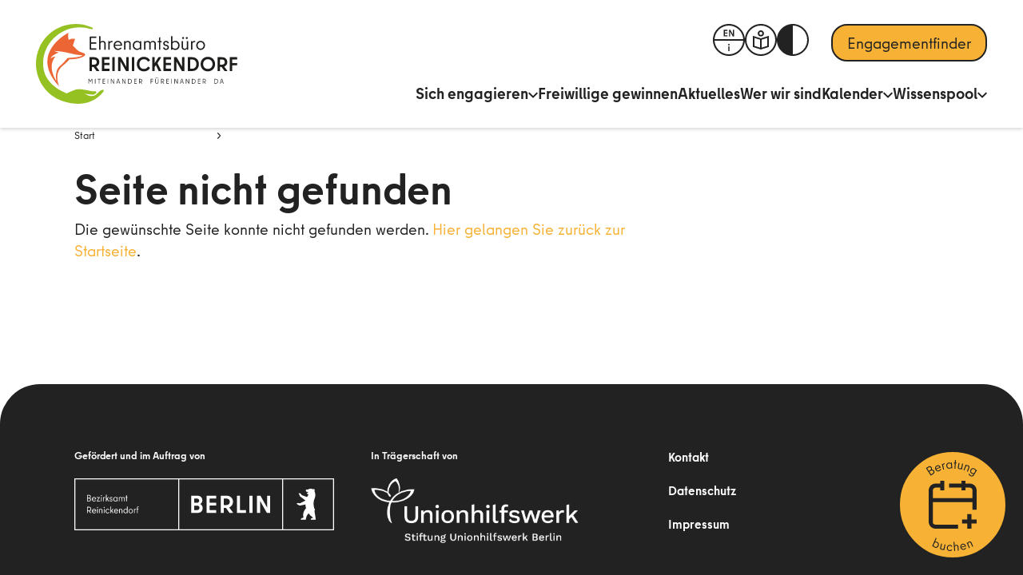

--- FILE ---
content_type: text/html; charset=UTF-8
request_url: https://ehrenamt-reinickendorf.de/veranstaltungen/2023-08-29/
body_size: 6515
content:
<!doctype html>
<html lang="de" class="no-js preload">

  <head>
    <meta charset="UTF-8">
<meta name="viewport" content="width=device-width, initial-scale=1.0">
<meta name="format-detection" content="telephone=no">

<link rel="preload" href="https://ehrenamt-reinickendorf.de/wp-content/themes/ehrenamt-reinickendorf/assets/fonts/berlintype/BerlinTypeWeb-Regular.woff2" as="font" crossorigin="crossorigin">
<link rel="preload" href="https://ehrenamt-reinickendorf.de/wp-content/themes/ehrenamt-reinickendorf/assets/fonts/berlintype/BerlinTypeWeb-Bold.woff2" as="font" crossorigin="crossorigin">

<link rel="icon" href="https://ehrenamt-reinickendorf.de/wp-content/themes/ehrenamt-reinickendorf/assets/images/favicon.svg?ver=1.0.11" sizes="any" type="image/svg+xml">
<link rel="icon" href="https://ehrenamt-reinickendorf.de/wp-content/themes/ehrenamt-reinickendorf/assets/images/favicon-16.png?ver=1.0.11" sizes="16x16" type="image/png">
<link rel="icon" href="https://ehrenamt-reinickendorf.de/wp-content/themes/ehrenamt-reinickendorf/assets/images/favicon-32.png?ver=1.0.11" sizes="32x32" type="image/png">
<link rel="icon" href="https://ehrenamt-reinickendorf.de/wp-content/themes/ehrenamt-reinickendorf/assets/images/favicon-57.png?ver=1.0.11" sizes="57x57" type="image/png">
<link rel="icon" href="https://ehrenamt-reinickendorf.de/wp-content/themes/ehrenamt-reinickendorf/assets/images/favicon-76.png?ver=1.0.11" sizes="76x76" type="image/png">
<link rel="icon" href="https://ehrenamt-reinickendorf.de/wp-content/themes/ehrenamt-reinickendorf/assets/images/favicon-96.png?ver=1.0.11" sizes="96x96" type="image/png">
<link rel="icon" href="https://ehrenamt-reinickendorf.de/wp-content/themes/ehrenamt-reinickendorf/assets/images/favicon-128.png?ver=1.0.11" sizes="128x128" type="image/png">
<link rel="icon" href="https://ehrenamt-reinickendorf.de/wp-content/themes/ehrenamt-reinickendorf/assets/images/favicon-192.png?ver=1.0.11" sizes="192x192" type="image/png">
<link rel="icon" href="https://ehrenamt-reinickendorf.de/wp-content/themes/ehrenamt-reinickendorf/assets/images/favicon-228.png?ver=1.0.11" sizes="228x228" type="image/png">

<link rel="shortcut icon" href="https://ehrenamt-reinickendorf.de/wp-content/themes/ehrenamt-reinickendorf/assets/images/favicon-196.png?ver=1.0.11" sizes="196x196" type="image/png">

<link rel="apple-touch-icon" href="https://ehrenamt-reinickendorf.de/wp-content/themes/ehrenamt-reinickendorf/assets/images/favicon-120.png?ver=1.0.11" sizes="120x120" type="image/png">
<link rel="apple-touch-icon" href="https://ehrenamt-reinickendorf.de/wp-content/themes/ehrenamt-reinickendorf/assets/images/favicon-152.png?ver=1.0.11" sizes="152x152" type="image/png">
<link rel="apple-touch-icon" href="https://ehrenamt-reinickendorf.de/wp-content/themes/ehrenamt-reinickendorf/assets/images/favicon-180.png?ver=1.0.11" sizes="180x180" type="image/png">

<meta name="theme-color" content="#ffffff">
    <link rel='stylesheet' id='tribe-events-views-v2-bootstrap-datepicker-styles-css' href='https://ehrenamt-reinickendorf.de/wp-content/plugins/the-events-calendar/vendor/bootstrap-datepicker/css/bootstrap-datepicker.standalone.min.css?ver=6.15.11' type='text/css' media='all' />
<link rel='stylesheet' id='tec-variables-skeleton-css' href='https://ehrenamt-reinickendorf.de/wp-content/plugins/the-events-calendar/common/build/css/variables-skeleton.css?ver=6.9.10' type='text/css' media='all' />
<link rel='stylesheet' id='tribe-common-skeleton-style-css' href='https://ehrenamt-reinickendorf.de/wp-content/plugins/the-events-calendar/common/build/css/common-skeleton.css?ver=6.9.10' type='text/css' media='all' />
<link rel='stylesheet' id='tribe-tooltipster-css-css' href='https://ehrenamt-reinickendorf.de/wp-content/plugins/the-events-calendar/common/vendor/tooltipster/tooltipster.bundle.min.css?ver=6.9.10' type='text/css' media='all' />
<link rel='stylesheet' id='tribe-events-views-v2-skeleton-css' href='https://ehrenamt-reinickendorf.de/wp-content/plugins/the-events-calendar/build/css/views-skeleton.css?ver=6.15.11' type='text/css' media='all' />
<link rel='stylesheet' id='tec-variables-full-css' href='https://ehrenamt-reinickendorf.de/wp-content/plugins/the-events-calendar/common/build/css/variables-full.css?ver=6.9.10' type='text/css' media='all' />
<link rel='stylesheet' id='tribe-common-full-style-css' href='https://ehrenamt-reinickendorf.de/wp-content/plugins/the-events-calendar/common/build/css/common-full.css?ver=6.9.10' type='text/css' media='all' />
<link rel='stylesheet' id='tribe-events-views-v2-full-css' href='https://ehrenamt-reinickendorf.de/wp-content/plugins/the-events-calendar/build/css/views-full.css?ver=6.15.11' type='text/css' media='all' />
<link rel='stylesheet' id='tribe-events-views-v2-print-css' href='https://ehrenamt-reinickendorf.de/wp-content/plugins/the-events-calendar/build/css/views-print.css?ver=6.15.11' type='text/css' media='print' />
<meta name='robots' content='noindex, follow, noai, noimageai' />
	<style>img:is([sizes="auto" i], [sizes^="auto," i]) { contain-intrinsic-size: 3000px 1500px }</style>
	
	<title>Veranstaltungen für 29. August 2023 – Ehrenamt Reinickendorf</title>
	<meta property="og:locale" content="de_DE" />
	<meta property="og:title" content="Seite wurde nicht gefunden. &#8211; Ehrenamt Reinickendorf" />
	<meta property="og:site_name" content="Ehrenamt Reinickendorf" />
	<script type="application/ld+json" class="yoast-schema-graph">{"@context":"https://schema.org","@graph":[{"@type":"WebSite","@id":"https://ehrenamt-reinickendorf.de/#website","url":"https://ehrenamt-reinickendorf.de/","name":"Ehrenamt Reinickendorf","description":"","potentialAction":[{"@type":"SearchAction","target":{"@type":"EntryPoint","urlTemplate":"https://ehrenamt-reinickendorf.de/?s={search_term_string}"},"query-input":{"@type":"PropertyValueSpecification","valueRequired":true,"valueName":"search_term_string"}}],"inLanguage":"de"}]}</script>


<style id='safe-svg-svg-icon-style-inline-css' type='text/css'>
.safe-svg-cover{text-align:center}.safe-svg-cover .safe-svg-inside{display:inline-block;max-width:100%}.safe-svg-cover svg{fill:currentColor;height:100%;max-height:100%;max-width:100%;width:100%}

</style>
<style id='filebird-block-filebird-gallery-style-inline-css' type='text/css'>
ul.filebird-block-filebird-gallery{margin:auto!important;padding:0!important;width:100%}ul.filebird-block-filebird-gallery.layout-grid{display:grid;grid-gap:20px;align-items:stretch;grid-template-columns:repeat(var(--columns),1fr);justify-items:stretch}ul.filebird-block-filebird-gallery.layout-grid li img{border:1px solid #ccc;box-shadow:2px 2px 6px 0 rgba(0,0,0,.3);height:100%;max-width:100%;-o-object-fit:cover;object-fit:cover;width:100%}ul.filebird-block-filebird-gallery.layout-masonry{-moz-column-count:var(--columns);-moz-column-gap:var(--space);column-gap:var(--space);-moz-column-width:var(--min-width);columns:var(--min-width) var(--columns);display:block;overflow:auto}ul.filebird-block-filebird-gallery.layout-masonry li{margin-bottom:var(--space)}ul.filebird-block-filebird-gallery li{list-style:none}ul.filebird-block-filebird-gallery li figure{height:100%;margin:0;padding:0;position:relative;width:100%}ul.filebird-block-filebird-gallery li figure figcaption{background:linear-gradient(0deg,rgba(0,0,0,.7),rgba(0,0,0,.3) 70%,transparent);bottom:0;box-sizing:border-box;color:#fff;font-size:.8em;margin:0;max-height:100%;overflow:auto;padding:3em .77em .7em;position:absolute;text-align:center;width:100%;z-index:2}ul.filebird-block-filebird-gallery li figure figcaption a{color:inherit}

</style>
<link rel='stylesheet' id='mo-theme-css' href='https://ehrenamt-reinickendorf.de/wp-content/themes/ehrenamt-reinickendorf/assets/css/dist/style.css?ver=1.0.11' type='text/css' media='all' />
<script type="text/javascript" src="https://ehrenamt-reinickendorf.de/wp-includes/js/jquery/jquery.min.js?ver=3.7.1" id="jquery-core-js"></script>
<script type="text/javascript" src="https://ehrenamt-reinickendorf.de/wp-content/plugins/the-events-calendar/common/build/js/tribe-common.js?ver=9c44e11f3503a33e9540" id="tribe-common-js"></script>
<script type="text/javascript" src="https://ehrenamt-reinickendorf.de/wp-content/plugins/the-events-calendar/build/js/views/breakpoints.js?ver=4208de2df2852e0b91ec" id="tribe-events-views-v2-breakpoints-js"></script>
<link rel="https://api.w.org/" href="https://ehrenamt-reinickendorf.de/wp-json/" /><meta name="tec-api-version" content="v1"><meta name="tec-api-origin" content="https://ehrenamt-reinickendorf.de"><link rel="alternate" href="https://ehrenamt-reinickendorf.de/wp-json/tribe/events/v1/" /><script>
( function() {
	var e = document.documentElement,	n = e.className;
	n = n.replace( "no-js", "js" );
	n = n.replace( "preload", "" );
	e.className = n.trim();
	e.style.setProperty("--vh", "".concat(parseFloat( window.innerHeight * 0.01 ).toFixed( 2 ), "px"));
} )();
</script>
		<link rel="icon" href="https://ehrenamt-reinickendorf.de/wp-content/uploads/2025/11/cropped-Logo-EABquadratisch-32x32.png" sizes="32x32" />
<link rel="icon" href="https://ehrenamt-reinickendorf.de/wp-content/uploads/2025/11/cropped-Logo-EABquadratisch-192x192.png" sizes="192x192" />
<link rel="apple-touch-icon" href="https://ehrenamt-reinickendorf.de/wp-content/uploads/2025/11/cropped-Logo-EABquadratisch-180x180.png" />
<meta name="msapplication-TileImage" content="https://ehrenamt-reinickendorf.de/wp-content/uploads/2025/11/cropped-Logo-EABquadratisch-270x270.png" />

      </head>

  <body class="">
    <div class="site">
      <a class="skip" href="#main">Zum Inhalt springen</a>
      <header class="site-header js-site-header">
  <div class="site-header__inner">
    <div class="site-header__masthead">
      <div class="site-header__branding">
        <a class="site-header__home-link" href="https://ehrenamt-reinickendorf.de" aria-label="Zur Startseite" title="Zur Startseite">
          <img src="https://ehrenamt-reinickendorf.de/wp-content/themes/ehrenamt-reinickendorf/assets/images/logo-er-original.svg" class="fluid-img site-header__logo" alt="Ehrenamt Reinickendorf" width="252" height="100">
        </a>
      </div>
      <div class="site-header__menu-button">
        <button class="hamburger blank-button js-menu-button" type="button" aria-haspopup="menu" aria-controls="site-header-menu" aria-pressed="false" title="Menü anzeigen" aria-label="Menü anzeigen" data-open-label="Menü anzeigen" data-close-label="Menü schließen">
  <span class="hamburger__box">
    <span class="hamburger__inner"></span>
  </span>
</button>
      </div>
    </div>
    <nav id="site-header-menu" class="site-header__menu" aria-label="Hauptnavigation">
      <div class="site-header__menu-panel site-header__menu-panel--1">
                  <div class="site-header__nav-global">
              <div class="nav-global js-nav-global js-toggle-container">
    <ul class="nav-global__list">
              <li class="nav-global__item nav-global__item--type-custom nav-global__item--object-custom nav-global__item--has-children nav-global__item--15614">
                      <button class="nav-global__button blank-button t-link js-toggle" aria-pressed="false" aria-controls="nav-sub--1" aria-haspopup="menu">
              Sich engagieren
              <span aria-hidden="true"><svg role="presentation" class="nav-global__button-icon" aria-hidden="true"><use xlink:href="https://ehrenamt-reinickendorf.de/wp-content/themes/ehrenamt-reinickendorf/assets/svg-sprite/ui.svg?v=1.0.11#chevron-down"></use>
			</svg></span>
            </button>
            <div id="nav-sub--1" class="nav-sub js-hide-on-leave" aria-hidden="true">
  <ul class="nav-sub__items">
          <li class="nav-sub__item">
        <a  class="nav-sub__link" href="https://ehrenamt-reinickendorf.de/fuer-freiwillige-interessierte/">
          Für Freiwillige &amp;  Interessierte
        </a>
      </li>
          <li class="nav-sub__item">
        <a  class="nav-sub__link" href="https://ehrenamt-reinickendorf.de/engagementfinder/">
          Engagementfinder
        </a>
      </li>
          <li class="nav-sub__item">
        <a  class="nav-sub__link" href="https://ehrenamt-reinickendorf.de/beratung-buchen/">
          Beratung buchen
        </a>
      </li>
      </ul>
</div>
                  </li>
              <li class="nav-global__item nav-global__item--type-post_type nav-global__item--object-page nav-global__item--179">
                      <a  class="nav-global__link" href="https://ehrenamt-reinickendorf.de/organisationen/">
              Freiwillige gewinnen
            </a>
                  </li>
              <li class="nav-global__item nav-global__item--type-post_type nav-global__item--object-page nav-global__item--177">
                      <a  class="nav-global__link" href="https://ehrenamt-reinickendorf.de/aktuelles/">
              Aktuelles
            </a>
                  </li>
              <li class="nav-global__item nav-global__item--type-post_type nav-global__item--object-page nav-global__item--181">
                      <a  class="nav-global__link" href="https://ehrenamt-reinickendorf.de/wer-wir-sind/">
              Wer wir sind
            </a>
                  </li>
              <li class="nav-global__item nav-global__item--type-custom nav-global__item--object-custom nav-global__item--has-children nav-global__item--185">
                      <button class="nav-global__button blank-button t-link js-toggle" aria-pressed="false" aria-controls="nav-sub--5" aria-haspopup="menu">
              Kalender
              <span aria-hidden="true"><svg role="presentation" class="nav-global__button-icon" aria-hidden="true"><use xlink:href="https://ehrenamt-reinickendorf.de/wp-content/themes/ehrenamt-reinickendorf/assets/svg-sprite/ui.svg?v=1.0.11#chevron-down"></use>
			</svg></span>
            </button>
            <div id="nav-sub--5" class="nav-sub js-hide-on-leave" aria-hidden="true">
  <ul class="nav-sub__items">
          <li class="nav-sub__item">
        <a  class="nav-sub__link" href="https://ehrenamt-reinickendorf.de/veranstaltungen/kategorie/fortbildung/">
          Fortbildungen
        </a>
      </li>
          <li class="nav-sub__item">
        <a  class="nav-sub__link" href="https://ehrenamt-reinickendorf.de/veranstaltungen/kategorie/veranstaltungen/">
          Veranstaltungen
        </a>
      </li>
      </ul>
</div>
                  </li>
              <li class="nav-global__item nav-global__item--type-custom nav-global__item--object-custom nav-global__item--has-children nav-global__item--186">
                      <button class="nav-global__button blank-button t-link js-toggle" aria-pressed="false" aria-controls="nav-sub--6" aria-haspopup="menu">
              Wissenspool
              <span aria-hidden="true"><svg role="presentation" class="nav-global__button-icon" aria-hidden="true"><use xlink:href="https://ehrenamt-reinickendorf.de/wp-content/themes/ehrenamt-reinickendorf/assets/svg-sprite/ui.svg?v=1.0.11#chevron-down"></use>
			</svg></span>
            </button>
            <div id="nav-sub--6" class="nav-sub js-hide-on-leave" aria-hidden="true">
  <ul class="nav-sub__items">
          <li class="nav-sub__item">
        <a  class="nav-sub__link" href="https://ehrenamt-reinickendorf.de/wissenspool-organisationen-2/">
          Wissenspool Organisationen
        </a>
      </li>
          <li class="nav-sub__item">
        <a  class="nav-sub__link" href="https://ehrenamt-reinickendorf.de/wissenspool-freiwillige/">
          Wissenspool Freiwillige
        </a>
      </li>
      </ul>
</div>
                  </li>
          </ul>
  </div>
          </div>
                          <div class="site-header__cta-menu">
            <a class="button " href="https://ehrenamt-reinickendorf.de/engagementfinder/"  >
  <span class="button__inner">
    Engagementfinder
  </span>
</a>
          </div>
              </div>
      <div class="site-header__menu-panel site-header__menu-panel--2">
                  <div class="site-header__cta-support">
            <a class="support-button" href="https://www.etermin.net/ehrenamt-reinickendorf"  target="_blank"   title="Beratung buchen">
              <span class="support-button__label">
                Beratung buchen
              </span>
              <img src="https://ehrenamt-reinickendorf.de/wp-content/themes/ehrenamt-reinickendorf/assets/images/cta-support.svg" class="support-button__icon support-button__icon--l" alt="Beratung buchen" width="136" height="136">
              <img src="https://ehrenamt-reinickendorf.de/wp-content/themes/ehrenamt-reinickendorf/assets/images/cta-support-s.svg" class="support-button__icon support-button__icon--s" alt="Beratung buchen" width="136" height="136">
            </a>
          </div>
                <div class="site-header__tools">
                      <a href="https://ehrenamt-reinickendorf.de/en/" class="site-header__tool blank-button" title="Info in English">
              <span class="visuallyhidden">Info in English</span>
              <span aria-hidden="true"><svg role="presentation" class="site-header__tool-icon" aria-hidden="true"><use xlink:href="https://ehrenamt-reinickendorf.de/wp-content/themes/ehrenamt-reinickendorf/assets/svg-sprite/ui.svg?v=1.0.11#a11y-en"></use>
			</svg></span>
            </a>
                                <a href="https://ehrenamt-reinickendorf.de/information-in-leichter-sprache/" class="site-header__tool blank-button" title="Information in Leichter Sprache">
              <span class="visuallyhidden">Information in Leichter Sprache</span>
              <span aria-hidden="true"><svg role="presentation" class="site-header__tool-icon" aria-hidden="true"><use xlink:href="https://ehrenamt-reinickendorf.de/wp-content/themes/ehrenamt-reinickendorf/assets/svg-sprite/ui.svg?v=1.0.11#a11y-sl"></use>
			</svg></span>
            </a>
                    <button class="site-header__tool blank-button js-a11y-toggle" data-feature="grayscale" aria-pressed="false" aria-label="Graustufenmodus der Website umschalten" title="Graustufenmodus der Website umschalten">
            <span class="visuallyhidden">Graustufen</span>
            <span aria-hidden="true"><svg role="presentation" class="site-header__tool-icon" aria-hidden="true"><use xlink:href="https://ehrenamt-reinickendorf.de/wp-content/themes/ehrenamt-reinickendorf/assets/svg-sprite/ui.svg?v=1.0.11#a11y-contrast"></use>
			</svg></span>
          </button>
        </div>
      </div>
    </nav>
  </div>
</header>
      <main class="site-main" id="main">
          <article class="site-content site-content--404">
    <div class="blocks blocks--frontend blocks--main">
                  
  
<div class="block block--type-mo-page-header block--spacing-l">
        <header class="page-header page-header--no-media">
    <div class="l-container">
      <div class="page-header__inner">
        <div class="page-header__breadcrumb">
          <nav class="breadcrumb" aria-labelledby="breadcrumb__label">
    <p role="heading" class="visuallyhidden" id="breadcrumb__label">Sie befinden sich hier:</p>
    <ol class="breadcrumb__items"><li class="breadcrumb__item"><a class="breadcrumb__link" href="https://ehrenamt-reinickendorf.de">
              <span>Start</span><svg role="presentation" class="breadcrumb__icon" aria-hidden="true"><use xlink:href="https://ehrenamt-reinickendorf.de/wp-content/themes/ehrenamt-reinickendorf/assets/svg-sprite/ui.svg?v=1.0.11#breadcrumb"></use>
			</svg></a></li><li class="breadcrumb__item"><span></span></li></ol>
  </nav>        </div>
        <h1 class="page-header__title t-h1">
          Seite nicht gefunden
        </h1>
                      </div>
    </div>
  </header>

  </div>
            <div class="block block--type-core block--type-core-paragraph block--align-left block--spacing-xs">
        <div class="l-container">
          <div class="l-column t-content">
            <p>Die gewünschte Seite konnte nicht gefunden werden. <a href="https://ehrenamt-reinickendorf.de">Hier gelangen Sie zurück zur Startseite</a>.</p>
          </div>
        </div>
      </div>
    </div>
  </article>
      </main>
      <footer class="site-footer">
  <div class="l-container">
    <div class="site-footer__items">
      <div class="site-footer__item">
        <div class="site-footer__partner">
          <p class="site-footer__label">Gefördert und im Auftrag von</p>
          <img src="https://ehrenamt-reinickendorf.de/wp-content/themes/ehrenamt-reinickendorf/assets/images/logo-berlin-ba-reinickendorf.svg" class="site-footer__partner-logo fluid-img" style="max-width:var(--w-partner-logo-1, 32.5rem);" alt="Bezirksamt Reinickendorf von Berlin" width="325" height="65">
        </div>
      </div>
      <div class="site-footer__item">
        <div class="site-footer__partner">
          <p class="site-footer__label">In Trägerschaft von</p>
          <img src="https://ehrenamt-reinickendorf.de/wp-content/themes/ehrenamt-reinickendorf/assets/images/logo-unionhilfswerk.svg" class="site-footer__partner-logo fluid-img" style="max-width:var(--w-partner-logo-2, 26rem);" alt="Stiftung Unionhilfswerk Berlin" width="260" height="81">
        </div>
      </div>
      <div class="site-footer__item">
                  <nav class="site-footer__nav nav-footer" aria-label="Footer-Navigation">
            <ul class="nav-footer__list">
                              <li class="nav-footer__item nav-footer__item--type-post_type nav-footer__item--object-page nav-footer__item--18033">
                  <a  href="https://ehrenamt-reinickendorf.de/kontakt/">
                    Kontakt
                  </a>
                </li>
                              <li class="nav-footer__item nav-footer__item--type-post_type nav-footer__item--object-page nav-footer__item--privacy-policy nav-footer__item--53">
                  <a  href="https://ehrenamt-reinickendorf.de/datenschutz/">
                    Datenschutz
                  </a>
                </li>
                              <li class="nav-footer__item nav-footer__item--type-post_type nav-footer__item--object-page nav-footer__item--56">
                  <a  href="https://ehrenamt-reinickendorf.de/impressum/">
                    Impressum
                  </a>
                </li>
                          </ul>
          </nav>
              </div>
    </div>
  </div>
</footer>
    </div>
    <script type="speculationrules">
{"prefetch":[{"source":"document","where":{"and":[{"href_matches":"\/*"},{"not":{"href_matches":["\/wp-*.php","\/wp-admin\/*","\/wp-content\/uploads\/*","\/wp-content\/*","\/wp-content\/plugins\/*","\/wp-content\/themes\/ehrenamt-reinickendorf\/*","\/*\\?(.+)"]}},{"not":{"selector_matches":"a[rel~=\"nofollow\"]"}},{"not":{"selector_matches":".no-prefetch, .no-prefetch a"}}]},"eagerness":"conservative"}]}
</script>
<!-- Matomo -->
<script>
  var _paq = window._paq = window._paq || [];
  /* tracker methods like "setCustomDimension" should be called before "trackPageView" */
  _paq.push(['trackPageView']);
  _paq.push(['enableLinkTracking']);
  (function() {
    var u="//track.unionhilfswerk.de/";
    _paq.push(['setTrackerUrl', u+'matomo.php']);
    _paq.push(['setSiteId', '9']);
    var d=document, g=d.createElement('script'), s=d.getElementsByTagName('script')[0];
    g.async=true; g.src=u+'matomo.js'; s.parentNode.insertBefore(g,s);
  })();
</script>
<!-- End Matomo Code -->		<script>
		( function ( body ) {
			'use strict';
			body.className = body.className.replace( /\btribe-no-js\b/, 'tribe-js' );
		} )( document.body );
		</script>
		<script> /* <![CDATA[ */var tribe_l10n_datatables = {"aria":{"sort_ascending":": activate to sort column ascending","sort_descending":": activate to sort column descending"},"length_menu":"Show _MENU_ entries","empty_table":"No data available in table","info":"Showing _START_ to _END_ of _TOTAL_ entries","info_empty":"Showing 0 to 0 of 0 entries","info_filtered":"(filtered from _MAX_ total entries)","zero_records":"No matching records found","search":"Search:","all_selected_text":"All items on this page were selected. ","select_all_link":"Select all pages","clear_selection":"Clear Selection.","pagination":{"all":"All","next":"Next","previous":"Previous"},"select":{"rows":{"0":"","_":": Selected %d rows","1":": Selected 1 row"}},"datepicker":{"dayNames":["Sonntag","Montag","Dienstag","Mittwoch","Donnerstag","Freitag","Samstag"],"dayNamesShort":["So.","Mo.","Di.","Mi.","Do.","Fr.","Sa."],"dayNamesMin":["S","M","D","M","D","F","S"],"monthNames":["Januar","Februar","M\u00e4rz","April","Mai","Juni","Juli","August","September","Oktober","November","Dezember"],"monthNamesShort":["Januar","Februar","M\u00e4rz","April","Mai","Juni","Juli","August","September","Oktober","November","Dezember"],"monthNamesMin":["Jan.","Feb.","M\u00e4rz","Apr.","Mai","Juni","Juli","Aug.","Sep.","Okt.","Nov.","Dez."],"nextText":"Next","prevText":"Prev","currentText":"Today","closeText":"Done","today":"Today","clear":"Clear"}};/* ]]> */ </script><script type="text/javascript" src="https://ehrenamt-reinickendorf.de/wp-content/plugins/the-events-calendar/vendor/bootstrap-datepicker/js/bootstrap-datepicker.min.js?ver=6.15.11" id="tribe-events-views-v2-bootstrap-datepicker-js"></script>
<script type="text/javascript" src="https://ehrenamt-reinickendorf.de/wp-content/plugins/the-events-calendar/build/js/views/viewport.js?ver=3e90f3ec254086a30629" id="tribe-events-views-v2-viewport-js"></script>
<script type="text/javascript" src="https://ehrenamt-reinickendorf.de/wp-content/plugins/the-events-calendar/build/js/views/accordion.js?ver=b0cf88d89b3e05e7d2ef" id="tribe-events-views-v2-accordion-js"></script>
<script type="text/javascript" src="https://ehrenamt-reinickendorf.de/wp-content/plugins/the-events-calendar/build/js/views/view-selector.js?ver=a8aa8890141fbcc3162a" id="tribe-events-views-v2-view-selector-js"></script>
<script type="text/javascript" src="https://ehrenamt-reinickendorf.de/wp-content/plugins/the-events-calendar/build/js/views/ical-links.js?ver=0dadaa0667a03645aee4" id="tribe-events-views-v2-ical-links-js"></script>
<script type="text/javascript" src="https://ehrenamt-reinickendorf.de/wp-content/plugins/the-events-calendar/build/js/views/navigation-scroll.js?ver=eba0057e0fd877f08e9d" id="tribe-events-views-v2-navigation-scroll-js"></script>
<script type="text/javascript" src="https://ehrenamt-reinickendorf.de/wp-content/plugins/the-events-calendar/build/js/views/multiday-events.js?ver=780fd76b5b819e3a6ece" id="tribe-events-views-v2-multiday-events-js"></script>
<script type="text/javascript" src="https://ehrenamt-reinickendorf.de/wp-content/plugins/the-events-calendar/build/js/views/month-mobile-events.js?ver=cee03bfee0063abbd5b8" id="tribe-events-views-v2-month-mobile-events-js"></script>
<script type="text/javascript" src="https://ehrenamt-reinickendorf.de/wp-content/plugins/the-events-calendar/build/js/views/month-grid.js?ver=b5773d96c9ff699a45dd" id="tribe-events-views-v2-month-grid-js"></script>
<script type="text/javascript" src="https://ehrenamt-reinickendorf.de/wp-content/plugins/the-events-calendar/common/vendor/tooltipster/tooltipster.bundle.min.js?ver=6.9.10" id="tribe-tooltipster-js"></script>
<script type="text/javascript" src="https://ehrenamt-reinickendorf.de/wp-content/plugins/the-events-calendar/build/js/views/tooltip.js?ver=82f9d4de83ed0352be8e" id="tribe-events-views-v2-tooltip-js"></script>
<script type="text/javascript" src="https://ehrenamt-reinickendorf.de/wp-content/plugins/the-events-calendar/build/js/views/events-bar.js?ver=3825b4a45b5c6f3f04b9" id="tribe-events-views-v2-events-bar-js"></script>
<script type="text/javascript" src="https://ehrenamt-reinickendorf.de/wp-content/plugins/the-events-calendar/build/js/views/events-bar-inputs.js?ver=e3710df171bb081761bd" id="tribe-events-views-v2-events-bar-inputs-js"></script>
<script type="text/javascript" src="https://ehrenamt-reinickendorf.de/wp-content/plugins/the-events-calendar/build/js/views/datepicker.js?ver=4fd11aac95dc95d3b90a" id="tribe-events-views-v2-datepicker-js"></script>
<script type="text/javascript" src="https://ehrenamt-reinickendorf.de/wp-content/plugins/the-events-calendar/common/build/js/user-agent.js?ver=da75d0bdea6dde3898df" id="tec-user-agent-js"></script>
<script type="text/javascript" async src="https://ehrenamt-reinickendorf.de/wp-content/plugins/mo-core-functionality/assets/js/images.js?ver=2.2.20" id="mo-core-images-js"></script>
<script type="text/javascript" id="mo-theme-js-extra">
/* <![CDATA[ */
var wp_env = {"siteUrl":"https:\/\/ehrenamt-reinickendorf.de","templateUrl":"https:\/\/ehrenamt-reinickendorf.de\/wp-content\/themes\/ehrenamt-reinickendorf","privacyUrl":"https:\/\/ehrenamt-reinickendorf.de\/datenschutz\/","ajaxUrl":"https:\/\/ehrenamt-reinickendorf.de\/wp-admin\/admin-ajax.php","publicPath":"https:\/\/ehrenamt-reinickendorf.de\/wp-content\/themes\/ehrenamt-reinickendorf\/assets\/js\/dist\/","borlabsCookie":{"active":false}};
/* ]]> */
</script>
<script type="text/javascript" src="https://ehrenamt-reinickendorf.de/wp-content/themes/ehrenamt-reinickendorf/assets/js/dist/app.js?ver=1.0.11" id="mo-theme-js"></script>
<script type="text/javascript" src="https://ehrenamt-reinickendorf.de/wp-content/plugins/the-events-calendar/common/build/js/utils/query-string.js?ver=694b0604b0c8eafed657" id="tribe-query-string-js"></script>
<script src='https://ehrenamt-reinickendorf.de/wp-content/plugins/the-events-calendar/common/build/js/underscore-before.js'></script>
<script type="text/javascript" src="https://ehrenamt-reinickendorf.de/wp-includes/js/underscore.min.js?ver=1.13.7" id="underscore-js"></script>
<script src='https://ehrenamt-reinickendorf.de/wp-content/plugins/the-events-calendar/common/build/js/underscore-after.js'></script>
<script type="text/javascript" src="https://ehrenamt-reinickendorf.de/wp-includes/js/dist/hooks.min.js?ver=4d63a3d491d11ffd8ac6" id="wp-hooks-js"></script>
<script defer type="text/javascript" src="https://ehrenamt-reinickendorf.de/wp-content/plugins/the-events-calendar/build/js/views/manager.js?ver=0e9ddec90d8a8e019b4e" id="tribe-events-views-v2-manager-js"></script>

  </body>

</html>


--- FILE ---
content_type: text/css
request_url: https://ehrenamt-reinickendorf.de/wp-content/themes/ehrenamt-reinickendorf/assets/css/dist/style.css?ver=1.0.11
body_size: 36930
content:
@charset "UTF-8";:root{--c-green:#95c123;--c-green-20:#eaf3d3;--c-yellow:#f7b135;--c-yellow-30:#fde7c2;--c-orange:#ec6535;--c-orange-20:#fbe0d7;--c-black:#222;--c-black-50:#909090;--c-black-30:#bcbcbc;--c-black-10:#e8e8e8;--c-black-5:#f4f4f4;--c-brand:currentColor;--c-bg:#fff;--c-fond:var(--c-black-5);--c-text:var(--c-black);--c-text-invert:var(--c-bg);--c-link:currentColor;--c-warn:#c00;--c-media:transparent;--tec-color-accent-primary:var(--c-black);--tec-color-text-primary:var(--c-black);--tec-color-text-secondary:var(--c-black);--tec-color-border-default:var(--c-black);--tec-font-family-sans-serif:var(--font-base);--tec-font-size-0:var(--fs-s);--tec-font-size-1:var(--fs-s);--tec-font-size-2:var(--fs-s);--tec-font-size-3:var(--fs-s);--tec-font-size-7:var(--fs-m);--tec-line-height-1:var(--lh-xs);--tec-line-height-2:var(--lh-base);--tec-line-height-3:var(--lh-base);--tec-font-weight-bold:var(--fw-bold);--tec-transition-border-color:none;--font-base:"Berlin Type",sans-serif;--vh:1vh;--vw:1vw;--w-min:32rem;--w-layout:min(calc(var(--vw)*100 - var(--w-gutter)*2),120rem);--w-gutter:clamp(8rem,16.6666666667vw + -12rem,12rem);--gap-base:2rem;--h-wp-admin-bar:0px;--size-menu-button:2em;--radius-base:5rem;--space-xl:12rem;--space-l:8rem;--space-m:4rem;--space-s:2rem;--space-xs:1rem;--space-xxs:.5rem;--fs-xs:1.3rem;--fs-s:1.6rem;--fs-base:2rem;--fs-m:2.6rem;--fs-l:4.2rem;--fs-xl:5.4rem;--fs-xxl:10rem;--fs-media-copyright:var(--fs-xs);--lh-base:1.3;--lh-s:1.25;--lh-xs:1.142;--lh-xxs:1.075;--lh:var(--lh-base);--fw-base:400;--fw-bold:700;--fw:var(--fw-base);--ls-base:normal;--ls:var(--ls-base);--w-focus-outline:.1rem;--w-focus-outline-offset:.3rem}@media (max-width:1199px){:root{--w-gutter:clamp(1.5rem,2.8441410694vw + 0.5898748578rem,4rem);--gap-base:1.5rem;--radius-base:2.5rem;--space-xl:9rem;--space-l:6rem;--space-m:3rem;--space-s:1.5rem;--fs-xs:1.3rem;--fs-s:1.6rem;--fs-base:1.8rem;--fs-m:2.2rem;--fs-l:3.4rem;--fs-xl:3.8rem;--fs-xxl:5.2rem}}body.has-admin-bar{--h-wp-admin-bar:32px}@media screen and (max-width:782px){body.has-admin-bar{--h-wp-admin-bar:46px}}#wpadminbar,#wpadminbar *{--fw:initial;--lh:initial;--ls:initial}.form,:root{--form-text-color:currentcolor;--form-input-color:var(--c-text);--form-input-border-color:var(--c-orange);--form-input-border-color--focus:var(--c-orange);--form-input-background-color:var(--c-bg);--form-input-placeholder-color:var(--c-text-dimmed);--form-control-background-color:transparent;--form-control-background-color--selected:transparent;--form-control-border-color:var(--c-orange);--form-control-border-color--focus:var(--c-orange);--form-control-border-color--selected:var(--c-orange);--form-control-checkmark-color:var(--c-bg);--form-field-error-message-color:var(--c-warn);--form-error-message-background-color:var(--c-orange);--form-error-message-color:var(--c-text-invert);--form-confirmation-message-background-color:transparent;--form-confirmation-message-color:var(--c-text);--form-input-border-width:0;--form-control-border-width:.1rem;--form-input-border-radius:0;--form-control-border-radius:0;--form-focus-outline-width:var(--w-focus-outline);--form-focus-outline-offset:var(--w-focus-outline-offset);--form-text-font-size:var(--fs-base);--form-label-font-size:var(--fs-base);--form-input-font-size:var(--fs-s);--form-control-font-size:var(--fs-s);--form-field-error-message-font-size:var(--fs-s)}@font-face{font-display:swap;font-family:Berlin Type;font-style:normal;font-weight:400;src:url(../../fonts/berlintype/BerlinTypeWeb-Regular.woff2) format("woff2")}@font-face{font-display:swap;font-family:Berlin Type;font-style:normal;font-weight:700;src:url(../../fonts/berlintype/BerlinTypeWeb-Bold.woff2) format("woff2")}html{height:100%;line-height:1.15;-ms-text-size-adjust:100%;-webkit-text-size-adjust:100%}*,:after,:before{box-sizing:border-box}article,aside,figcaption,figure,footer,header,main,nav,section{display:block}hr{box-sizing:content-box;height:0;overflow:visible}pre{font-family:monospace,monospace;font-size:1em}a{background-color:transparent;-webkit-text-decoration-skip:objects}abbr[title]{border-bottom:none;text-decoration-line:underline;text-decoration:underline dotted}code,kbd,samp{font-family:monospace,monospace;font-size:1em}dfn{font-style:italic}mark{background-color:#ff0;color:#000}small{font-size:80%}sub,sup{font-size:75%;line-height:0;position:relative;vertical-align:baseline}sub{bottom:-.25em}sup{top:-.5em}audio,video{display:inline-block}audio:not([controls]){display:none;height:0}img{border-style:none}svg:not(:root){overflow:hidden}button,input,optgroup,select,textarea{margin:0}button,input{overflow:visible}button,select{text-transform:none}select:-moz-focusring{color:transparent;text-shadow:0 0 0 #000}option:not(:checked){color:#000}[type=reset],[type=submit],button,html [type=button]{-webkit-appearance:button}[type=button]::-moz-focus-inner,[type=reset]::-moz-focus-inner,[type=submit]::-moz-focus-inner,button::-moz-focus-inner{border-style:none;padding:0}[type=button]:-moz-focusring,[type=reset]:-moz-focusring,[type=submit]:-moz-focusring,button:-moz-focusring{outline:1px dotted ButtonText}legend{box-sizing:border-box;color:inherit;display:table;max-width:100%;padding:0;white-space:normal}progress{display:inline-block;vertical-align:baseline}textarea{overflow:auto}[type=checkbox],[type=radio]{box-sizing:border-box;padding:0}[type=number]::-webkit-inner-spin-button,[type=number]::-webkit-outer-spin-button{height:auto}[type=search]{-webkit-appearance:textfield;outline-offset:-2px}[type=search]::-webkit-search-cancel-button,[type=search]::-webkit-search-decoration{-webkit-appearance:none}::-webkit-file-upload-button{-webkit-appearance:button;font:inherit}details,menu{display:block}summary{display:list-item}canvas{display:inline-block}[hidden],template{display:none}body,figure,h1,h2,h3,h4,h5,h6,html,p{border:0;font:inherit;font-size:100%;margin:0;padding:0;vertical-align:baseline}nav li,nav ol,nav ul{list-style:none;margin:0;padding:0}button{cursor:pointer;font-size:inherit}button:focus{outline:none}button::-moz-focus-inner{border:0}*{-webkit-font-smoothing:antialiased;-moz-osx-font-smoothing:grayscale}nav *{-webkit-tap-highlight-color:rgba(0,0,0,0)}address{font-style:normal}a:focus,button:focus,summary:focus{outline:none!important}[aria-role=button]:focus-visible,[tabindex]:focus-visible,[type=button]:focus-visible,[type=reset]:focus-visible,[type=submit]:focus-visible,a:focus-visible,button:focus-visible,summary:focus-visible{outline:var(--w-focus-outline) solid var(--c-focus,currentColor)!important;outline-offset:var(--w-focus-outline-offset)}body.a11y-grayscale{filter:grayscale(100%)}body{min-width:var(--w-min)}input[type=checkbox],input[type=file],input[type=radio],input[type=range]{border:0;height:auto;line-height:normal;margin:0;padding:0}::-moz-focus-inner{border:0;padding:0}label[for]{cursor:pointer}::placeholder{color:var(--form-input-placeholder-color);opacity:1}fieldset{border:0;margin:0;padding:0}a{color:var(--c-link);text-decoration-line:none}a:focus-visible,a:hover{text-decoration-line:underline}a[href^="mailto:"]{word-wrap:break-word;hyphens:auto;overflow-wrap:break-word;word-break:break-all;word-break:break-word}a,button,label{-webkit-tap-highlight-color:transparent}a[tabindex="-1"],button[tabindex="-1"],label[tabindex="-1"]{outline:none!important}svg{display:block}html{font-size:62.5%}body{color:var(--c-text);font-family:var(--font-base);font-size:var(--fs-base)}button,input,select,textarea{font-family:inherit;font-size:inherit;text-transform:inherit}*,::marker,:after,:before,body,figure,h1,h2,h3,h4,h5,h6,html,p{letter-spacing:var(--ls);line-height:var(--lh);hyphenate-limit-chars:10 5 3}cite{font-style:normal}strong{font-weight:var(--fw-bold)}.blank-button,.button{appearance:none;background:transparent;border:0;border-radius:0;color:currentColor;display:inline-block;font-weight:inherit;padding:0;text-align:left}.button{--lh:1;background:var(--c-yellow);border:.1em solid var(--c-text);border-radius:1em;color:var(--c-text);cursor:pointer;font-size:var(--fs-base);overflow:hidden;padding:.4em .9em;position:relative;text-align:center;text-decoration-line:none;vertical-align:top;white-space:nowrap}.button:focus-visible,.button:hover{text-decoration-line:none}.button:focus-visible .button__inner,.button:hover .button__inner{text-decoration-line:underline}.button:active{background:var(--c-text);color:var(--c-text-invert)}.button:active .button__inner{text-decoration-line:none}.button__inner{align-items:center;display:inline-grid;gap:0 .625em;grid-auto-flow:column;vertical-align:bottom}.button__icon{fill:currentColor;align-self:baseline;height:1em;transition:all .1s;width:var(--w-button-icon,1em)}.clearfix:after{clear:both;content:"";display:table}.visuallyhidden,.visuallyhidden-focusable{overflow:hidden;position:absolute;clip:rect(0 0 0 0);border:0;height:1px;margin:-1px;padding:0;width:1px}.visuallyhidden-focusable:active,.visuallyhidden-focusable:focus{overflow:visible;position:static;clip:auto;height:auto;margin:0;width:auto}.hidden{display:none!important}.hidden,.invisible{visibility:hidden}.no-touch .hidden-scroll,.touch .hidden-touch{display:none}.fluid-img{display:block;height:auto;width:100%}.cover-img{object-fit:cover}.contain-img,.cover-img{display:block;height:100%;width:100%}.contain-img{object-fit:contain}.l-container{margin-left:auto;margin-right:auto;width:var(--w-layout)}.l-full{margin-left:calc(var(--vw)*-50 + 50%);margin-right:calc(var(--vw)*-50 + 50%);max-width:calc(var(--vw)*100);width:calc(var(--vw)*100)}@media (min-width:980px){.l-column{box-sizing:content-box;width:calc(66.66667% - var(--gap-base)/12*4)}}.l-grid{display:grid;gap:var(--gap-h,var(--gap-base)) var(--gap-v,var(--gap-base));grid-template-columns:repeat(var(--grid-columns,1),1fr)}.l-grid--valign-top{align-items:start}.l-grid--valign-center{align-items:center}.l-grid--valign-bottom{align-items:end}.l-grid--gap-s{--gap-h:var(--space-s)}.l-grid--gap-m{--gap-h:var(--space-m)}.l-grid\:xs-2{--grid-columns:2}.l-grid\:xs-3{--grid-columns:3}.l-grid\:xs-4{--grid-columns:4}.l-grid__item--valign-top{align-items:start}.l-grid__item--valign-center{align-items:center}.l-grid__item--valign-bottom{align-items:end}@media (min-width:480px){.l-grid\:s-2{--grid-columns:2}.l-grid\:s-3{--grid-columns:3}.l-grid\:s-4{--grid-columns:4}}@media (min-width:768px){.l-grid\:m-2{--grid-columns:2}.l-grid\:m-3{--grid-columns:3}.l-grid\:m-4{--grid-columns:4}}@media (min-width:980px){.l-grid\:l-2{--grid-columns:2}.l-grid\:l-3{--grid-columns:3}.l-grid\:l-4{--grid-columns:4}}@media (min-width:1200px){.l-grid\:xl-2{--grid-columns:2}.l-grid\:xl-3{--grid-columns:3}.l-grid\:xl-4{--grid-columns:4}}.lazyload,.lazyloading{opacity:0}.lazyloaded{opacity:1;transition:all .5s}.m-t-xs{margin-top:var(--space-xs)}.m-t-xxs{margin-top:var(--space-xxs)}.m-b-xs{margin-bottom:var(--space-xs)}.m-b-xxs{margin-bottom:var(--space-xxs)}.media-image img{display:block}.media-image__wrapper{background:var(--c-media);display:block;position:relative}.media-image__wrapper img{display:block;height:auto;width:100%}.media-image__placeholder{aspect-ratio:var(--aspect-ratio,1);display:block;overflow:hidden;position:relative;width:100%}.media-image__placeholder img{display:block;height:100%;left:0;position:absolute;top:0;width:100%;z-index:0}.media-image__footer{bottom:0;color:#fff;font-size:var(--fs-media-copyright);left:0;opacity:.625;padding:.4em .6em;position:absolute;right:0;text-align:right;z-index:2;--lh:1;mix-blend-mode:difference}.media-image__footer a{text-decoration-line:none}.media-image__footer small{font-size:1em}.media-image__caption{color:var(--c-media-caption,currentColor);margin:.625em 0 0;text-align:left}:root{--hamburger-padding-x:0;--hamburger-padding-y:0;--hamburger-layer-width:1.625em;--hamburger-layer-height:.125em;--hamburger-layer-spacing:.625em;--hamburger-layer-color:currentColor;--hamburger-layer-border-radius:1em;--hamburger-hover-opacity:1;--hamburger-active-layer-color:currentColor;--hamburger-active-hover-opacity:var(--hamburger-hover-opacity)}.hamburger{aspect-ratio:1;background-color:transparent;border:0;color:inherit;cursor:pointer;display:inline-block;font:inherit;margin:0;overflow:visible;padding:var(--hamburger-padding-y) var(--hamburger-padding-x);text-transform:none;transition-duration:.15s;transition-property:opacity,filter;transition-timing-function:linear}.hamburger:hover{opacity:var(--hamburger-hover-opacity)}.hamburger[aria-pressed=true]:hover{opacity:var(--hamburger-active-hover-opacity)}.hamburger[aria-pressed=true] .hamburger__inner,.hamburger[aria-pressed=true] .hamburger__inner:after,.hamburger[aria-pressed=true] .hamburger__inner:before{background-color:var(--hamburger-active-layer-color)}.hamburger__box{display:inline-block;height:calc(var(--hamburger-layer-height)*3 + var(--hamburger-layer-spacing)*2);position:relative;vertical-align:middle;width:var(--hamburger-layer-width)}.hamburger__inner{display:block;margin-top:calc(var(--hamburger-layer-height)/-2);top:50%}.hamburger__inner,.hamburger__inner:after,.hamburger__inner:before{background-color:var(--hamburger-layer-color);border-radius:var(--hamburger-layer-border-radius);height:var(--hamburger-layer-height);position:absolute;transition-duration:.15s;transition-property:transform;transition-timing-function:ease;width:var(--hamburger-layer-width)}.hamburger__inner:after,.hamburger__inner:before{content:"";display:block}.hamburger__inner:before{top:calc((var(--hamburger-layer-spacing) + var(--hamburger-layer-height))*-1)}.hamburger__inner:after{bottom:calc((var(--hamburger-layer-spacing) + var(--hamburger-layer-height))*-1)}.hamburger .hamburger__inner{bottom:0;top:auto;transition-delay:.13s;transition-duration:.13s;transition-timing-function:cubic-bezier(.55,.055,.675,.19)}.hamburger .hamburger__inner:after{top:calc(var(--hamburger-layer-spacing)*2*-1 + var(--hamburger-layer-height)*2*-1);transition:top .2s cubic-bezier(.33333,.66667,.66667,1) .2s,opacity .1s linear}.hamburger .hamburger__inner:before{transition:top .12s cubic-bezier(.33333,.66667,.66667,1) .2s,transform .13s cubic-bezier(.55,.055,.675,.19)}.hamburger[aria-pressed=true] .hamburger__inner{transform:translate3d(0,calc((var(--hamburger-layer-spacing) + var(--hamburger-layer-height))*-1),0) rotate(-45deg);transition-delay:.22s;transition-timing-function:cubic-bezier(.215,.61,.355,1)}.hamburger[aria-pressed=true] .hamburger__inner:after{opacity:0;top:0;transition:top .2s cubic-bezier(.33333,0,.66667,.33333),opacity .1s linear .22s}.hamburger[aria-pressed=true] .hamburger__inner:before{top:0;transform:rotate(-90deg);transition:top .1s cubic-bezier(.33333,0,.66667,.33333) .16s,transform .13s cubic-bezier(.215,.61,.355,1) .25s}.hamburger{--hamburger-layer-width:1.334em;--hamburger-layer-height:.1rem;--hamburger-layer-spacing:.227em;--hamburger-layer-border-radius:0;align-items:center;border:var(--hamburger-layer-height) solid;border-radius:50%;display:flex;height:2.778em;justify-content:center;width:2.778em}.preload *{transition:none!important}.skip{left:-999em;position:absolute;width:990em}table.stack-table{border-collapse:collapse}table.stack-table td,table.stack-table th{text-align:left;vertical-align:top}table.stack-table th{font-weight:700}@media (max-width:767px){table.stack-table thead{display:none}table.stack-table,table.stack-table tbody,table.stack-table tr{display:block}table.stack-table tr{border:1px solid var(--c-table-border,#ccc);margin:0 0 1em}table.stack-table td{display:flex;padding:.5em}table.stack-table td:not(:last-child){border-bottom:1px dashed var(--c-table-border,#ccc)}table.stack-table td:before{content:attr(data-label);display:block;flex:0 0 25%;font-weight:700;margin:-.5em .5em -.5em 0;padding:.5em .5em .5em 0;word-wrap:break-word}}@media (min-width:768px){table.stack-table td,table.stack-table th{border:1px solid var(--c-table-border,#ccc);padding:.5em}}.support-button{text-decoration-line:none!important}.support-button__icon{display:block;height:6em;width:6em}.support-button__icon--l{display:none}.support-button__label{display:inline-block;font-size:var(--fs-m);font-weight:var(--fw-bold);margin:0 0 var(--space-xs) 0}@media (min-width:1200px){.support-button{display:block}.support-button__label{overflow:hidden;position:absolute;clip:rect(0 0 0 0);border:0;height:1px;margin:-1px;padding:0;width:1px}.support-button__icon{height:6.8em;width:6.8em}.support-button__icon--s{display:none}.support-button__icon--l{display:block}}.t-content a{color:var(--c-yellow)}.t-content a:focus-visible,.t-content a:hover{text-decoration-color:currentColor;text-decoration-line:underline;text-decoration-thickness:.1em}.t-wysiwyg ol:not(:last-child),.t-wysiwyg p:not(:last-child),.t-wysiwyg table:not(:last-child),.t-wysiwyg ul:not(:last-child){margin:0 0 var(--space-s) 0}.t-wysiwyg td,.t-wysiwyg th{padding:0;text-align:left}.t-wysiwyg td:not(:last-child),.t-wysiwyg th:not(:last-child){padding-right:.375em}.t-wysiwyg abbr{text-decoration-line:none}.t-wysiwyg h4:not([class]){font-weight:var(--fw-bold)}.t-wysiwyg--s ol:not(:last-child),.t-wysiwyg--s p:not(:last-child),.t-wysiwyg--s table:not(:last-child),.t-wysiwyg--s ul:not(:last-child){margin:0 0 var(--space-xs) 0}.t-wysiwyg--s p:has(+table){margin-bottom:var(--space-s)!important}.t-hero{font-size:var(--fs-xxl);text-transform:uppercase}.t-h1,.t-hero{font-weight:var(--fw-bold);--lh:var(--lh-xs)}.t-h1{font-size:var(--fs-xl)}.t-h2{font-size:var(--fs-l)}.t-h2,.t-h3{font-weight:var(--fw-bold);--lh:var(--lh-xs)}.t-h3{font-size:var(--fs-m)}.block--style-t-body-m,.t-body-m{font-size:var(--fs-m);--lh:var(--lh-s)}.t-body-s{font-size:var(--fs-s);--lh:var(--lh-base);--ls:.015625em}.t-icon-link{font-weight:var(--fw-bold);white-space:nowrap}.t-icon-link:focus-visible span,.t-icon-link:hover span{text-decoration-color:currentColor;text-decoration-line:underline;text-decoration-thickness:.1em}.t-icon-link span{color:var(--c-yellow);white-space:normal}.t-icon-link svg{aspect-ratio:14/21;fill:currentColor;display:inline-block;height:.8em}.t-icon-link svg:first-child{margin-right:.325em}.t-icon-link svg:last-child{margin-left:.325em}.block{clear:both}.block--type-core-heading,.block--type-core-list,.block--type-core-paragraph{clear:none}.block--type-core-heading.block--align-right,.block--type-core-list.block--align-right,.block--type-core-paragraph.block--align-right{text-align:right}.block--type-core-heading.block--align-center,.block--type-core-list.block--align-center,.block--type-core-paragraph.block--align-center{text-align:center}.blocks>.block:last-child{margin-bottom:var(--block-margin-bottom,var(--space-l))}.blocks>.block--has-fond:first-child{margin-top:0!important}.blocks>.block--has-fond:last-child{margin-bottom:0!important}.blocks .block--spacing-xs+.block,.blocks .block--spacing-xs:is(.block){margin-top:var(--block-margin-top,var(--space-xs))}.blocks .block--spacing-s+.block,.blocks .block--spacing-s:is(.block){margin-top:var(--block-margin-top,var(--space-s))}.blocks .block--spacing-m+.block,.blocks .block--spacing-m:is(.block){margin-top:var(--block-margin-top,var(--space-m))}.blocks .block--spacing-l+.block,.blocks .block--spacing-l:is(.block){margin-top:var(--block-margin-top,var(--space-l))}.blocks .block--spacing-xl+.block,.blocks .block--spacing-xl:is(.block){margin-top:var(--block-margin-top,var(--space-xl))}.blocks .block--is-seamless+.block--is-seamless{margin-top:0}.blocks .block--is-seamless:last-child{margin-bottom:0}.blocks .block--spacer{margin-top:0!important}.blocks .block--spacer-none+.block{margin-top:0}.blocks .block--spacer-xxs+.block{margin-top:var(--space-xxs)}.blocks .block--spacer-xs+.block{margin-top:var(--space-xs)}.blocks .block--spacer-s+.block{margin-top:var(--space-s)}.blocks .block--spacer-m+.block{margin-top:var(--space-m)}.blocks .block--spacer-l+.block{margin-top:var(--space-l)}.blocks .block--spacer-xl+.block{margin-top:var(--space-xl)}.blocks>.block--spacer:last-child{display:block;margin-bottom:0}.blocks>.block--spacer-xxs:last-child{margin-bottom:var(--space-xxs)}.blocks>.block--spacer-xs:last-child{margin-bottom:var(--space-xs)}.blocks>.block--spacer-s:last-child{margin-bottom:var(--space-s)}.blocks>.block--spacer-m:last-child{margin-bottom:var(--space-m)}.blocks>.block--spacer-l:last-child{margin-bottom:var(--space-l)}.blocks--inner>.block:first-child{margin-top:0!important}.blocks--inner>.block:last-child{margin-bottom:0!important}.blocks--no-layout .l-column,.blocks--no-layout .l-container{display:contents}.block--has-fond{--c-block-fond:var(--c-black-5);background:var(--c-block-fond);color:var(--c-block-color,var(--c-text))}.blocks--main>.block--has-fond{border-radius:var(--radius-base);position:relative}.blocks--main>.block--has-fond:first-child{border-top-left-radius:0;border-top-right-radius:0}.blocks--main>.block--has-fond:last-child{border-bottom-left-radius:0;border-bottom-right-radius:0}.blocks--main>.block--has-fond:last-child:after{background:var(--c-block-fond);content:"";height:var(--radius-base);left:0;position:absolute;right:0;top:100%;z-index:-1}.block--green-fond{--c-block-fond:var(--c-green-20)}.block--orange-fond{--c-block-fond:var(--c-orange-20)}.block--yellow-fond{--c-block-fond:var(--c-yellow-30)}.blocks--preview{padding:1em 0!important}.blocks--preview>.block{margin-bottom:0!important;margin-top:0!important}.breadcrumb__items{display:flex;flex-wrap:wrap;font-size:var(--fs-xs)}.breadcrumb__item:not(:last-child){margin-right:.375em}.breadcrumb__link{white-space:nowrap}.breadcrumb__link span{white-space:normal}.breadcrumb__icon{aspect-ratio:4/7;height:.6em;margin-left:.375em;fill:currentColor;display:inline-block}.pagination{margin-top:var(--space-s)}.pagination__list{align-items:center;display:flex;flex-wrap:wrap;gap:.5em}.pagination__item:first-child{margin-left:0}.pagination__item:last-child{margin-right:0}.pagination__button,.pagination__page{--lh:1.8em;background:var(--c-yellow);border:.1em solid var(--c-text);border-radius:1em;display:block;height:2em;min-width:2em}.pagination__button:focus-visible,.pagination__button:hover,.pagination__page:focus-visible,.pagination__page:hover{background:var(--c-bg);text-decoration-line:none}.pagination__button:active,.pagination__page:active{background:var(--c-text);color:var(--c-text-invert)}.pagination__page{padding:0 .375em;text-align:center}.pagination__page--current{background:transparent}.pagination__icon{fill:currentColor;height:1.8em;width:1.8em}.pagination__item--prev .pagination__icon{transform:rotate(180deg)}.pagination__load-more{text-align:center}.pagination__load-more,.pagination__loader-label--loading,.pagination__loader.-loading .pagination__loader-label--default{display:none}.pagination__loader.-loading .pagination__loader-label--loading{display:inline}.teaser{background:var(--c-fond);display:block}a.teaser:focus-visible,a.teaser:hover{text-decoration-line:none}a.teaser:focus-visible .teaser__more,a.teaser:focus-visible .teaser__title,a.teaser:hover .teaser__more,a.teaser:hover .teaser__title{text-decoration-line:underline}.teaser__meta{margin-bottom:var(--space-xs)}.teaser__text{margin-top:var(--space-xs)}.teaser__content{padding:var(--space-s) var(--space-s) var(--space-m) var(--space-s)}.teaser__more{color:var(--c-yellow)}.details__header{align-items:center;cursor:pointer;display:flex;font-weight:var(--fw-bold);gap:0 .375em;list-style:none}.details__header::-webkit-details-marker,.details__header::marker{display:none}.details__header:focus-visible .details__title,.details__header:hover .details__title{text-decoration-line:underline}.details__header-icon{fill:currentColor;flex:0 0 0.625em;height:1em;width:.625em}details[open] .details__header-icon{transform:rotate(180deg)}.details__content{margin-top:var(--space-xs)}.site{display:flex;flex-direction:column;min-height:100vh;padding-top:var(--h-wp-admin-bar)}.site-footer,.site-main{margin-left:auto;margin-right:auto;max-width:144rem;width:100%}.site-footer{background:var(--c-black);border-radius:var(--radius-base) var(--radius-base) 0 0;color:var(--c-text-invert);margin-top:auto;padding:var(--space-l) 0 var(--space-m) 0}.site-footer__label{font-size:var(--fs-xs);font-weight:var(--fw-bold);margin-bottom:var(--space-s)}@media (max-width:979px){:root{--w-partner-logo-1:26rem;--w-partner-logo-2:20.8rem}.site-footer__item:not(:last-child){margin-bottom:var(--space-m)}}@media (min-width:980px){.site-footer__items{display:grid;gap:var(--gap-base);grid-template-columns:repeat(3,1fr)}}.site-header{position:sticky;top:var(--h-wp-admin-bar,0);z-index:1000}.site-header__tools{display:flex;gap:.5em}.site-header__tool{height:2em;width:2em}.site-header__tool-icon{fill:currentColor;height:2em;width:2em}@media (max-width:1199px){body:has(.site-header.-open){height:100vh;overflow-y:hidden}.site-header__inner{display:flex;flex-direction:column}.site-header.-open .site-header__inner{height:100dvh}.site-header__masthead{align-items:center;background:var(--c-bg);box-shadow:0 .2rem .4rem 0 rgba(0,0,0,.15);display:grid;grid-template-columns:16rem auto;padding:var(--gap-base) var(--w-gutter);position:relative;z-index:1000}.site-header__menu-button{justify-self:end}.site-header__menu{background:var(--c-bg);overflow:auto}.site-header__menu:not(.-open){display:none}.site-header__menu-panel{padding:var(--space-m) var(--w-gutter)}.site-header__menu-panel--1{background:var(--c-black-5);border-radius:0 0 var(--radius-base) var(--radius-base)}.site-header__menu-panel--2{box-shadow:0 .2rem .4rem 0 rgba(0,0,0,.15);clip-path:polygon(-.4rem 0,calc(100% + .4rem) 0,calc(100% + .4rem) calc(100% + .6rem),-.4rem calc(100% + .6rem))}.site-header__cta-menu,.site-header__cta-support+.site-header__tools{margin-top:var(--space-m)}}@media (min-width:1200px){.site-header{background:var(--c-bg);box-shadow:0 .2rem .4rem 0 rgba(0,0,0,.15)}.site-header__inner{display:flex;justify-content:space-between;margin:0 auto;max-width:144rem;padding:1.5em 3.5%;transition:padding .25s}html.-has-scrolled .site-header__inner{padding:.625em 3.5%}.site-header__menu-panel{display:contents}.site-header__menu-button{display:none}.site-header__masthead{flex:0 0 12.6em;margin-right:var(--gap-base);transition:all .25s}html.-has-scrolled .site-header__masthead{flex-basis:9.45em}.site-header__menu{display:grid;gap:.625em 1.4em;grid-template-areas:". tools cta-menu" "nav nav nav"}.site-header__nav-global{align-self:end;grid-area:nav}.site-header__tools{grid-area:tools}.site-header__cta-menu{grid-area:cta-menu}.site-header__cta-support{position:fixed;right:1em;top:calc(100vh - 7.8em);z-index:10000}}.nav-global{font-weight:var(--fw-bold)}.nav-global [aria-current]{color:var(--c-yellow)}.nav-global a,.nav-global button{text-decoration-thickness:.1em}.nav-global__button,.nav-global__link{text-decoration-color:var(--c-text);white-space:nowrap}.nav-global__button{align-items:center;display:flex;gap:.25em}.nav-global__button:focus-visible,.nav-global__button:hover{text-decoration-line:underline}.nav-global__item:has([aria-current]) .nav-global__button{color:var(--c-yellow)}.nav-global__button-icon{fill:currentColor;height:.6em;margin-top:.2em;width:.6em}.nav-sub[aria-hidden=true]{display:none}@media (max-width:1199px){.nav-global{font-size:var(--fs-m)}.nav-global__item:not(:last-child),.nav-sub__item:not(:last-child){margin-bottom:var(--space-s)}.nav-sub{margin:var(--space-s) 0 0 var(--space-s)}}@media (min-width:1200px){.nav-global{--lh:1}.nav-global__list{display:flex;gap:0 1.4em}.nav-global__item{position:relative}.nav-sub{left:-1em;max-width:10em;position:absolute;top:100%;z-index:10000}.nav-sub__items{background:var(--c-bg);box-shadow:0 .2rem .4rem 0 rgba(0,0,0,.15);clip-path:polygon(-.4rem 0,calc(100% + .4rem) 0,calc(100% + .4rem) calc(100% + .6rem),-.4rem calc(100% + .6rem));margin:1.5em 0 0;padding:0 1em 1em;transition:margin .25s}html.-has-scrolled .nav-sub__items{margin:.625em 0 0}.nav-sub__item{--lh:var(--lh-base)}.nav-sub__item:not(:last-child){margin-bottom:1em}}.nav-footer__list{font-size:var(--fs-s);font-weight:var(--fw-bold)}@media (max-width:979px){.nav-footer__list{display:flex;flex-wrap:wrap;gap:var(--space-s) var(--space-m)}}@media (min-width:980px){.nav-footer__item:not(:last-child){margin-bottom:var(--space-s)}}.block--type-mo-tribe-events .tribe-events .tribe-events-l-container{margin-left:auto;margin-right:auto;padding:0;width:var(--w-layout)}.block--type-mo-tribe-events .tribe-events .tribe-events-c-nav__next:disabled,.block--type-mo-tribe-events .tribe-events .tribe-events-c-nav__prev:disabled,.block--type-mo-tribe-events .tribe-events .tribe-events-c-subscribe-dropdown__container,.block--type-mo-tribe-events .tribe-events .tribe-events-calendar-list__event-row--featured .tribe-events-calendar-list__event-date-tag-datetime:after,.block--type-mo-tribe-events .tribe-events .tribe-events-header{display:none}.block--type-mo-tribe-events .tribe-events .tribe-events-calendar-list__event-date-tag-weekday{margin-bottom:var(--tec-spacer-1)}.block--type-mo-tribe-events .tribe-events .tribe-events-calendar-list__month-separator:after{height:.2rem}.block--type-mo-tribe-events .tribe-events .tribe-events-calendar-list-nav{border-top-width:.2rem}.site-content--single-event .tribe-common-c-svgicon--cal-export,.site-content--single-event .tribe-events-back,.site-content--single-event .tribe-events-event-image,.site-content--single-event .tribe-events-single-event-title{display:none}.site-content--single-event .tribe-events-c-subscribe-dropdown__button{width:auto}.block--type-core-group{padding:var(--space-xl) 0}.blocks--main>.block--type-core-group:first-child{margin-top:0;padding-top:var(--space-l)}@media (max-width:767px){.block--type-core-group{padding:var(--space-l) 0}.blocks--main>.block--type-core-group:first-child{padding-top:var(--space-m)}}.wp-block-table{overflow-x:auto;position:relative}.wp-block-table table{border:0;border-collapse:collapse;border-spacing:0;margin:0;width:100%}.wp-block-table td,.wp-block-table th{border-bottom:.35em solid var(--c-bg);padding:.8em 1em;text-align:left;vertical-align:top}.wp-block-table td{background:var(--c-fond);color:var(--c-text)}.wp-block-table th{background:var(--c-brand);color:var(--c-text-invert);font-weight:700}.wp-block-table figcaption{margin:.375em 0 0}.wp-block-embed{width:100%}.wp-block-embed.wp-has-aspect-ratio .wp-block-embed__wrapper:before{content:"";display:block;padding-top:50%}.wp-block-embed.wp-has-aspect-ratio iframe{bottom:0;height:100%;left:0;position:absolute;right:0;top:0;width:100%}.wp-block-embed.wp-embed-aspect-21-9 .wp-block-embed__wrapper:before{padding-top:42.85%}.wp-block-embed.wp-embed-aspect-18-9 .wp-block-embed__wrapper:before{padding-top:50%}.wp-block-embed.wp-embed-aspect-16-9 .wp-block-embed__wrapper:before{padding-top:56.25%}.wp-block-embed.wp-embed-aspect-4-3 .wp-block-embed__wrapper:before{padding-top:75%}.wp-block-embed.wp-embed-aspect-1-1 .wp-block-embed__wrapper:before{padding-top:100%}.wp-block-embed.wp-embed-aspect-9-16 .wp-block-embed__wrapper:before{padding-top:177.77%}.wp-block-embed.wp-embed-aspect-1-2 .wp-block-embed__wrapper:before{padding-top:200%}.wp-block-embed iframe{max-width:100%}.wp-block-embed__wrapper{position:relative}@media (max-width:767px){.media-text__media{margin-bottom:var(--space-s)}.media-text__media--medium{max-width:50%}}@media (min-width:768px){.media-text{display:grid;gap:0 var(--gap-base);grid-template-columns:[media] calc(var(--media-text-media-width, 50%) - var(--gap-base)/2) [text] auto}.media-text--layout-right{grid-template-columns:[text] auto [media] calc(var(--media-text-media-width, 50%) - var(--gap-base)/2)}.media-text--valign-center .media-text__text{align-self:center}.media-text--valign-bottom .media-text__text{align-self:bottom}.media-text__media{grid-area:media}.media-text__text{grid-area:text}}.wp-block-buttons{display:flex;flex-wrap:wrap;gap:var(--space-xs) 1em}.block--type-core-image.block--align-center .media-image,.block--type-core-image.block--align-left .media-image,.block--type-core-image.block--align-none .media-image,.block--type-core-image.block--align-right .media-image{max-width:var(--image-width,100%)}.block--type-core-image.block--align-center .media-image{margin:0 auto}@media (min-width:480px){.block--type-core-image.block--align-left .media-image{float:left;margin:0 var(--gap-base) 1em 0;width:calc(50% - var(--gap-base)/2)}.block--type-core-image.block--align-right .media-image{float:right;margin:0 0 1em var(--gap-base);width:calc(50% - var(--gap-base)/2)}}.wp-block-video{width:100%}.wp-block-video video{display:block;height:auto;width:100%}.block--type-core-heading.block--type-core-heading-1,.block--type-core-heading.block--type-core-heading-2{font-size:var(--fs-l);font-weight:var(--fw-bold);--lh:var(--lh-xs)}.block--type-core-heading.block--type-core-heading-3,.block--type-core-heading.block--type-core-heading-4,.block--type-core-heading.block--type-core-heading-5,.block--type-core-heading.block--type-core-heading-6{font-size:var(--fs-m);font-weight:var(--fw-bold);--lh:var(--lh-xs)}.block--type-core-heading.block--style-t-h2{font-size:var(--fs-l);font-weight:var(--fw-bold);--lh:var(--lh-xs)}.block--type-core-heading.block--style-t-h3{font-size:var(--fs-m);font-weight:var(--fw-bold);--lh:var(--lh-xs)}.block--type-core-list ol,.block--type-core-list ul{margin:0;padding:0 0 0 1em}.block--type-core-list li{margin:1em 0}.block--type-core-list ul>li::marker{content:"– "}.block--type-core-list .block--type-core-list,.block--type-core-list .block--type-core-list .l-column,.block--type-core-list .block--type-core-list .l-container{display:contents}.downloads,.downloads__item{list-style:none;margin:0;padding:0}.downloads{display:flex;flex-wrap:wrap;gap:var(--space-s) var(--space-m)}.infobox{background:var(--c-fond);padding:var(--space-s) var(--space-s) var(--space-m) var(--space-s)}.infobox__content,.infobox__detail{margin:var(--space-xs) 0 0 0}.hero-header{padding:var(--space-l) 0 var(--space-m) 0}.hero-header__title-line{background:transparent linear-gradient(to bottom,var(--c-green) 0,var(--c-green) 100%) repeat-x 0 45%/100% 70%;box-decoration-break:clone;padding:0 .1em}.hero-header__subtitle,.hero-header__title{margin-bottom:var(--space-s)}@media (max-width:767px){.hero-header__image--2{margin-top:.25em}}@media (min-width:768px){.hero-header__inner{display:grid;gap:0 var(--gap-base);grid-template-areas:"title title" "subtitle image-1" "image-2 image-1";grid-template-columns:1fr 1fr}.hero-header__title{grid-area:title}.hero-header__subtitle{grid-area:subtitle;margin-bottom:var(--space-l)}.hero-header__image--1{grid-area:image-1}.hero-header__image--2{grid-area:image-2}}.page-header__breadcrumb{margin:0 0 var(--space-s) 0}.page-header__intro{margin:var(--space-m) 0 0 0}@media (max-width:767px){.page-header__media{margin-top:var(--space-m)}}@media (min-width:768px){.page-header--has-media .page-header__inner{display:grid;gap:0 var(--gap-base);grid-template-columns:repeat(12,1fr)}.page-header--has-media .page-header__breadcrumb{grid-column:1/span 12}.page-header--has-media .page-header__intro,.page-header--has-media .page-header__title{grid-column:1/span 7}.page-header__media{grid-column:8/span 5;grid-row:span 2}}.post-slider{--post-slider-slide-width:calc(66.66666% + var(--w-gutter));overflow:hidden;position:relative}.block--type-mo-post-slider .post-slider{padding:var(--space-l) 0 var(--space-xl) 0}.post-slider .swiper{overflow:visible}.post-slider .swiper-slide{display:flex;flex:0 0 var(--post-slider-slide-width);height:auto;padding-right:var(--gap-base);width:var(--post-slider-slide-width)!important}.post-slider__title{margin-bottom:var(--space-m)}@media (min-width:768px){.post-slider{--post-slider-slide-width:calc(40% + var(--gap-base)/5 + var(--w-gutter)/2)}.post-slider--wide{--post-slider-slide-width:calc(50% + var(--gap-base)/2)}}@media (max-width:979px){.post-slider .slider-nav{margin-top:var(--space-s)}.post-slider .slider-pagination{display:none}}@media (min-width:980px){.post-slider{--post-slider-slide-width:calc(40% + var(--gap-base)/5)}.post-slider--wide{--post-slider-slide-width:calc(50% + var(--gap-base)/2)}.post-slider .slider-pagination{justify-content:flex-end}.post-slider__inner{display:grid;gap:var(--gap-base);grid-template-columns:repeat(12,1fr)}.post-slider__items{grid-column:3/span 10;grid-row:2;margin-right:calc(var(--w-gutter)*-1);overflow:hidden;z-index:1}.post-slider__pagination{grid-column:1/span 12;grid-row:1;z-index:2}.post-slider__nav{align-self:center;grid-column:1/span 2;grid-row:2;z-index:2}}@media print{*{box-shadow:none!important;text-shadow:none!important}abbr[title]:after{content:" (" attr(title) ")"}thead{display:table-header-group}img,tr{page-break-inside:avoid}h1,h2,h3{page-break-after:avoid}body{padding:0 2rem}input,select,textarea{border:1px solid #000}.embed,.nopr{display:none!important}}.debug{background:#fff;border:1px solid;color:#333;font-size:12px;grid-column:max;margin:0;min-width:0;padding:1em;position:relative;white-space:pre-wrap;z-index:1001}

--- FILE ---
content_type: image/svg+xml
request_url: https://ehrenamt-reinickendorf.de/wp-content/themes/ehrenamt-reinickendorf/assets/images/logo-er-original.svg
body_size: 19672
content:
<svg xmlns="http://www.w3.org/2000/svg" width="252" height="100" viewBox="0 0 252 100"><g fill="none"><path fill="#95C123" d="M60.991 87.54c3.408-.322 10.148 2.922 14.285-1.135.729-.73 0-2.193-1.136-2.113-7.226.486-18.426-4.791-26.059-1.463-4.3 1.865-8.362 3.328-9.74 4.057-15.425-6.576-28.494-17.21-29.303-35.15C7.823 26.815 27.871 5.547 52.872 4.333a47.292 47.292 0 0 1 16.154 2.112c1.786.407 3.328-.892.893-2.112-25.081-11.204-54.388.08-65.587 25.165-11.204 25.081.08 54.388 25.165 65.587 1.543.65 3.085 1.3 4.628 1.786 8.848 3.164 34.172 8.685 50.083-11.854 1.215-1.785.406-2.92-.243-2.841C75.037 83.88 76.58 95.57 60.99 87.53v.01Z"/><path fill="#EC6535" d="M29.09 78.202s-7.548-15.99 4.058-25.568c9.904-8.278 8.362-8.362 8.362-8.362s13.232.164 18.832-4.141c0 0 4.057-2.6-2.922-4.464-6.983-1.865-8.198-6.983-11.362-8.278l2.841-8.526a9.77 9.77 0 0 0-7.955 1.057s-1.542-5.6-.164-8.928c0 0-50.896 25.245-11.69 67.214v-.004ZM24.3 41.108c-1.707-.73-6.007 1.865-6.007 1.865 1.3-3.735 10.064-7.227 10.064-7.227l-5.684-1.949c6.576.243 13.148 1.216 19.561 2.842 9.905 2.599 15.831 2.515 15.831 2.515-1.378 2.842-18.261 3.328-18.261 3.328-3.165 3.898-6.656 7.47-10.391 10.797-6.333 5.6-3.898 18.51-3.898 18.51-12.42-20.702-1.22-30.686-1.22-30.686h.004v.005Z"/><path fill="#1D1D1B" d="M67.161 16.11v15.925c0 .14.094.234.234.234h7.988c.14 0 .234-.094.234-.234V30.84c0-.14-.094-.234-.234-.234h-6.37c-.07 0-.118-.047-.118-.117v-5.623c0-.07.047-.117.117-.117h6.371c.14 0 .234-.093.234-.233v-1.197c0-.14-.094-.234-.234-.234h-6.37c-.07 0-.118-.047-.118-.117v-5.314c0-.07.047-.117.117-.117h6.371c.14 0 .234-.093.234-.234v-1.196c0-.14-.094-.234-.234-.234h-7.988c-.14 0-.234.094-.234.234v.004Zm13.513 15.925V24.73c0-.187.024-.304.117-.491.538-1.005 1.43-1.547 2.459-1.547 1.453 0 2.271.818 2.271 2.341v7.002c0 .14.094.234.234.234h1.243c.14 0 .234-.094.234-.234v-7.282c0-1.991-1.243-3.585-3.655-3.585-1.169 0-2.108.467-2.74 1.173-.093.117-.163.094-.163-.047V15.55c0-.14-.093-.234-.234-.234h-1.243c-.14 0-.234.093-.234.234v16.49c0 .14.094.234.234.234h1.243c.14 0 .234-.094.234-.234v-.005Zm14.593-10.867c-1.384 0-2.342.654-2.95 1.383-.093.094-.163.047-.163-.07v-.841c0-.14-.094-.234-.234-.234h-1.122c-.14 0-.233.094-.233.234v10.4c0 .14.093.234.233.234h1.239c.14 0 .234-.094.234-.234v-7.26a.93.93 0 0 1 .163-.583c.538-.795 1.36-1.384 2.576-1.384.163 0 .374.023.56.047.164.047.258-.024.258-.187V21.43c0-.14-.07-.234-.21-.234-.118-.024-.234-.024-.351-.024v-.004Zm7.446 11.363c1.664 0 3.136-.701 4.24-1.851.093-.094.093-.21 0-.304l-.772-.841c-.117-.117-.234-.07-.397.093-.748.771-1.781 1.36-3.067 1.36-2.084 0-3.468-1.337-3.725-3.375-.047-.233.047-.303.21-.303h8.269c.14 0 .21-.07.234-.187.023-.187.023-.374.023-.538 0-3.136-2.248-5.408-5.244-5.408-2.996 0-5.291 2.225-5.291 5.67s2.295 5.693 5.524 5.693v-.01h-.004Zm2.977-6.582h-6.44c-.211 0-.258-.07-.211-.257.28-1.734 1.664-2.972 3.445-2.972 1.78 0 3.113 1.196 3.421 2.949.047.21-.023.28-.21.28h-.005Zm6.324 6.086V24.73c0-.187.024-.304.117-.491.56-.982 1.43-1.547 2.459-1.547 1.453 0 2.271.818 2.271 2.341v7.002c0 .14.094.234.234.234h1.243c.14 0 .234-.094.234-.234v-7.282c0-1.991-1.243-3.585-3.655-3.585-1.267 0-2.132.49-2.833 1.29-.093.117-.187.07-.187-.047v-.771c0-.14-.093-.234-.233-.234h-1.127c-.14 0-.234.094-.234.234v10.4c0 .14.094.234.234.234h1.239c.14 0 .234-.094.234-.234h.004v-.005Zm14.448.472c1.547 0 2.669-.584 3.538-1.453.07-.07.14-.024.14.07v.911c0 .14.094.234.234.234h1.145c.14 0 .234-.094.234-.234v-10.4c0-.14-.093-.233-.234-.233h-1.145c-.14 0-.234.093-.234.233v.912c0 .093-.07.14-.14.07-.794-.935-1.99-1.454-3.538-1.454-3.02 0-5.338 2.272-5.338 5.67s2.318 5.67 5.338 5.67v.004Zm.257-1.547c-2.318 0-3.866-1.664-3.866-4.122 0-2.459 1.548-4.123 3.866-4.123 1.477 0 2.646.701 3.23 1.734a.8.8 0 0 1 .093.42v3.936a.8.8 0 0 1-.093.421c-.538 1.052-1.758 1.734-3.23 1.734Zm10.213 1.075v-7.282a.98.98 0 0 1 .117-.514c.56-.982 1.43-1.547 2.458-1.547 1.454 0 2.272.818 2.272 2.341v7.002c0 .14.094.234.234.234h1.238c.14 0 .234-.094.234-.234v-7.282c0-.187.047-.397.14-.561.561-.958 1.337-1.5 2.412-1.5 1.454 0 2.295.794 2.295 2.341v7.002c0 .14.094.234.234.234h1.243c.14 0 .234-.094.234-.234v-7.282c0-1.991-1.243-3.585-3.632-3.585-1.477 0-2.365.7-3.136 1.664-.094.117-.164.117-.234 0-.584-.958-1.64-1.664-3.206-1.664-1.244 0-2.155.49-2.833 1.29-.093.117-.187.07-.187-.047v-.771c0-.14-.093-.234-.234-.234h-1.121c-.14 0-.234.094-.234.234v10.4c0 .14.093.234.234.234h1.243c.14 0 .234-.094.234-.234h-.005v-.005Zm16.981-14.588v3.842c0 .07-.047.117-.117.117h-1.29c-.14 0-.234.094-.234.234v1.005c0 .14.094.234.234.234h1.29c.07 0 .117.046.117.116v9.04c0 .14.094.234.234.234h1.243c.14 0 .234-.094.234-.234v-9.04c0-.07.047-.116.117-.116h1.29c.14 0 .233-.094.233-.234V21.64c0-.14-.093-.234-.233-.234h-1.29c-.07 0-.117-.047-.117-.117v-4.636c0-.164-.117-.234-.28-.164l-1.267.678c-.117.047-.164.163-.164.28Zm8.736 15.084c2.318 0 3.702-1.384 3.702-3.207s-1.267-2.95-2.926-3.276l-.912-.187c-1.028-.21-1.593-.655-1.593-1.618 0-.962.724-1.57 1.827-1.57 1.005 0 1.664.584 1.898 1.5.023.14.14.21.28.164l1.103-.28c.14-.047.21-.14.164-.304-.467-1.664-1.757-2.576-3.445-2.576-2.061 0-3.515 1.384-3.515 3.137 0 1.547 1.005 2.762 2.599 3.066l.935.187c1.103.21 1.898.677 1.898 1.757 0 .958-.655 1.71-2.015 1.71-.865 0-1.78-.537-2.085-1.593-.046-.14-.163-.21-.303-.164l-1.122.398c-.14.046-.187.14-.14.28.49 1.5 1.734 2.576 3.655 2.576h-.005Zm8.124-16.981c0-.14-.094-.234-.234-.234H169.3c-.14 0-.233.093-.233.234v16.49c0 .14.093.234.233.234h1.145c.14 0 .234-.094.234-.234v-.818c0-.164.094-.187.21-.047.772.865 1.945 1.337 3.469 1.337 3.02 0 5.338-2.272 5.338-5.67s-2.319-5.67-5.338-5.67c-1.454 0-2.576.468-3.375 1.244-.14.14-.21.07-.21-.07V15.55Zm3.328 15.41c-1.477 0-2.623-.701-3.23-1.734a.74.74 0 0 1-.094-.374v-4.029a.74.74 0 0 1 .094-.374c.607-1.028 1.757-1.734 3.23-1.734 2.318 0 3.865 1.664 3.865 4.123 0 2.458-1.547 4.122-3.865 4.122Zm9.974-12.087c.678 0 1.267-.608 1.267-1.29a1.29 1.29 0 0 0-1.267-1.267 1.29 1.29 0 0 0-1.266 1.267c0 .682.56 1.29 1.266 1.29Zm4.614 0c.677 0 1.266-.608 1.266-1.29a1.29 1.29 0 0 0-1.266-1.267c-.683 0-1.262.584-1.262 1.267 0 .682.56 1.29 1.262 1.29Zm.098 2.767v7.306a.95.95 0 0 1-.117.49c-.561.982-1.43 1.547-2.459 1.547-1.453 0-2.271-.817-2.271-2.341V21.64c0-.14-.094-.234-.234-.234h-1.243c-.14 0-.234.094-.234.234v7.282c0 1.991 1.239 3.585 3.632 3.585 1.29 0 2.155-.49 2.832-1.29.117-.117.21-.07.21.047v.771c0 .14.094.234.234.234h1.122c.14 0 .234-.094.234-.234v-10.4c0-.14-.094-.233-.234-.233h-1.243c-.14 0-.234.093-.234.233h.005v.005Zm9.857-.472c-1.383 0-2.341.654-2.949 1.383-.093.094-.163.047-.163-.07v-.841c0-.14-.094-.234-.234-.234h-1.122c-.14 0-.234.094-.234.234v10.4c0 .14.094.234.234.234h1.243c.14 0 .234-.094.234-.234v-7.26c0-.21.023-.373.164-.583.537-.795 1.36-1.384 2.575-1.384.164 0 .374.023.561.047.164.047.257-.024.257-.187V21.43c0-.14-.07-.234-.21-.234-.117-.024-.234-.024-.35-.024h-.006v-.004Zm7.376 11.34c3.16 0 5.483-2.553 5.483-5.67 0-3.118-2.318-5.67-5.483-5.67-3.164 0-5.482 2.552-5.482 5.67 0 3.117 2.318 5.67 5.482 5.67Zm0-1.571c-2.225 0-3.748-1.851-3.748-4.1 0-2.248 1.523-4.099 3.748-4.099 2.225 0 3.749 1.851 3.749 4.1 0 2.248-1.524 4.099-3.749 4.099ZM65.768 74.682h.45c.05 0 .083-.033.083-.084v-4.642c0-.056.033-.065.056-.018l1.646 2.678c.051.075.135.075.182 0l1.645-2.678c.024-.052.056-.042.056.018v4.642c0 .051.033.084.084.084h.45c.05 0 .083-.033.083-.084v-5.675c0-.051-.032-.084-.084-.084h-.575a.137.137 0 0 0-.107.056l-1.604 2.67c-.032.055-.05.055-.084 0l-1.603-2.67a.137.137 0 0 0-.107-.056h-.575c-.052 0-.084.033-.084.084v5.675c0 .051.032.084.084.084h.004Zm8.6-5.838h-.448c-.051 0-.084.033-.084.084v5.674c0 .052.033.085.084.085h.449c.051 0 .084-.033.084-.085v-5.674c0-.051-.033-.084-.084-.084Zm6.465 0h-3.622c-.052 0-.085.033-.085.084v.425c0 .052.033.085.085.085h1.458c.023 0 .042.018.042.042v5.122c0 .052.033.085.084.085h.449c.051 0 .084-.033.084-.085V69.48c0-.024.019-.042.042-.042h1.458c.052 0 .085-.033.085-.085v-.425c0-.051-.033-.084-.085-.084h.005Zm2.762.084v5.674c0 .052.033.085.085.085h2.846c.052 0 .084-.033.084-.085v-.425c0-.051-.032-.084-.084-.084h-2.271a.042.042 0 0 1-.043-.042v-2.005c0-.024.02-.042.043-.042h2.271c.052 0 .084-.033.084-.084v-.426c0-.051-.032-.084-.084-.084h-2.271a.042.042 0 0 1-.043-.042v-1.893c0-.023.02-.042.043-.042h2.271c.052 0 .084-.033.084-.084v-.426c0-.051-.032-.084-.084-.084H83.68c-.052 0-.085.033-.085.084v.005Zm6.628-.084h-.448c-.052 0-.084.033-.084.084v5.674c0 .052.032.085.084.085h.448c.052 0 .085-.033.085-.085v-5.674c0-.051-.033-.084-.085-.084Zm6.941 4.74-2.678-4.656c-.042-.065-.075-.084-.15-.084h-.532c-.052 0-.084.033-.084.084v5.674c0 .052.032.085.084.085h.448c.052 0 .085-.033.085-.085v-4.64c0-.043.032-.052.051-.02l2.678 4.656c.033.065.075.084.15.084h.533c.051 0 .084-.033.084-.084v-5.675c0-.051-.033-.084-.084-.084H97.3c-.051 0-.084.033-.084.084v4.637c0 .042-.033.052-.052.019v.005Zm6.208-4.74h-.95c-.05 0-.093.014-.107.093l-1.72 5.656c-.018.056.01.094.066.094h.467c.052 0 .094-.024.108-.066l.369-1.253c.019-.05.042-.065.093-.065h2.403c.051 0 .075.019.093.065l.37 1.253c.018.042.056.066.107.066h.468c.056 0 .084-.033.065-.094l-1.72-5.656c-.019-.074-.056-.093-.108-.093h-.004Zm-1.561 3.814.953-3.178c.01-.024.019-.042.052-.042h.168c.032 0 .042.018.051.042l.954 3.178c.01.033-.01.051-.033.051h-2.103c-.024 0-.042-.018-.033-.051h-.01Zm9.553.926-2.678-4.656c-.042-.065-.075-.084-.15-.084h-.532c-.052 0-.084.033-.084.084v5.674c0 .052.032.085.084.085h.449c.05 0 .084-.033.084-.085v-4.64c0-.043.032-.052.051-.02l2.678 4.656c.033.065.075.084.15.084h.533c.051 0 .084-.033.084-.084v-5.675c0-.051-.033-.084-.084-.084h-.449c-.051 0-.084.033-.084.084v4.637c0 .042-.033.052-.052.019v.005Zm5.782-4.74h-1.743c-.051 0-.084.033-.084.084v5.674c0 .052.033.085.084.085h1.743c1.65 0 2.828-1.136 2.828-2.922 0-1.785-1.178-2.921-2.828-2.921Zm-1.21 5.207V69.48c0-.024.018-.042.042-.042h1.145c1.276 0 2.202.808 2.202 2.327 0 1.52-.926 2.328-2.202 2.328h-1.145s-.042-.019-.042-.042Zm6.992-5.123v5.674c0 .052.033.085.084.085h2.847c.051 0 .084-.033.084-.085v-.425c0-.051-.033-.084-.084-.084h-2.272s-.042-.019-.042-.042v-2.005c0-.024.019-.042.042-.042h2.272c.051 0 .084-.033.084-.084v-.426c0-.051-.033-.084-.084-.084h-2.272s-.042-.019-.042-.042v-1.893c0-.023.019-.042.042-.042h2.272c.051 0 .084-.033.084-.084v-.426c0-.051-.033-.084-.084-.084h-2.847c-.051 0-.084.033-.084.084v.005Zm6.708 5.67v-1.776c0-.024.018-.042.042-.042h.836c.066 0 .085.009.136.065l1.383 1.767c.043.056.075.065.14.065h.585c.065 0 .093-.042.051-.098l-1.453-1.804c-.042-.052-.024-.075.032-.094.837-.243 1.435-.869 1.435-1.87 0-1.252-.911-1.976-2.094-1.976h-1.626c-.052 0-.084.032-.084.084v5.674c0 .052.032.084.084.084h.449c.05 0 .084-.032.084-.084v.005Zm.042-5.165h.99c.819 0 1.51.402 1.51 1.379s-.691 1.374-1.51 1.374h-.99s-.042-.019-.042-.042v-2.67c0-.022.018-.041.042-.041Zm16.672-.59h-2.753c-.051 0-.084.034-.084.085v5.674c0 .057.033.085.084.085h.449c.051 0 .084-.033.084-.085v-2.435c0-.023.019-.042.042-.042h2.178c.052 0 .084-.033.084-.084v-.425c0-.052-.032-.084-.084-.084h-2.178s-.042-.02-.042-.043v-2.01c0-.023.019-.041.042-.041h2.178c.052 0 .084-.033.084-.085v-.425c0-.051-.032-.084-.084-.084Zm4.128-.826a.477.477 0 0 0 .467-.477.473.473 0 0 0-.467-.458.473.473 0 0 0-.468.458c0 .257.21.477.468.477Zm1.645 0a.468.468 0 0 0 0-.935.476.476 0 0 0-.468.458c0 .257.21.477.468.477Zm-.827 6.81c1.266 0 1.986-.86 1.986-2.136v-3.763c0-.051-.033-.084-.084-.084h-.449c-.051 0-.084.033-.084.084v3.707c0 1-.449 1.594-1.37 1.594-.92 0-1.369-.594-1.369-1.594v-3.707c0-.051-.033-.084-.084-.084h-.449c-.051 0-.084.033-.084.084v3.763c0 1.276.72 2.136 1.987 2.136Zm5.866-.23v-1.775c0-.024.018-.042.042-.042h.836c.066 0 .084.009.136.065l1.383 1.767c.042.056.075.065.14.065h.585c.065 0 .093-.042.051-.098l-1.453-1.804c-.042-.052-.024-.075.032-.094.837-.243 1.435-.869 1.435-1.87 0-1.252-.911-1.976-2.094-1.976h-1.626c-.052 0-.084.032-.084.084v5.674c0 .052.032.084.084.084h.448c.052 0 .085-.032.085-.084v.005Zm.042-5.164h.995c.818 0 1.51.402 1.51 1.379s-.692 1.374-1.51 1.374h-.995s-.042-.019-.042-.042v-2.67c0-.022.018-.041.042-.041Zm6.109-.505v5.674c0 .052.032.085.084.085h2.846c.052 0 .085-.033.085-.085v-.425c0-.051-.033-.084-.085-.084h-2.271s-.042-.019-.042-.042v-2.005c0-.024.018-.042.042-.042h2.271c.052 0 .085-.033.085-.084v-.426c0-.051-.033-.084-.085-.084h-2.271s-.042-.019-.042-.042v-1.893c0-.023.018-.042.042-.042h2.271c.052 0 .085-.033.085-.084v-.426c0-.051-.033-.084-.085-.084h-2.846c-.052 0-.084.033-.084.084v.005Zm6.623-.084h-.449c-.051 0-.084.033-.084.084v5.674c0 .052.033.085.084.085h.449c.051 0 .084-.033.084-.085v-5.674c0-.051-.033-.084-.084-.084Zm6.857 4.74-2.678-4.656c-.042-.065-.075-.084-.15-.084h-.533c-.051 0-.084.033-.084.084v5.674c0 .052.033.085.084.085h.449c.051 0 .084-.033.084-.085v-4.64c0-.043.033-.052.052-.02l2.678 4.656c.032.065.075.084.15.084h.532c.052 0 .084-.033.084-.084v-5.675c0-.051-.032-.084-.084-.084h-.449c-.05 0-.084.033-.084.084v4.637c0 .042-.032.052-.051.019v.005Zm6.207-4.74h-.949c-.051 0-.093.014-.107.093l-1.72 5.656c-.019.056.01.094.065.094h.468c.051 0 .093-.024.107-.066l.37-1.253c.018-.05.041-.065.093-.065h2.402c.052 0 .075.019.094.065l.37 1.253c.018.042.055.066.107.066h.467c.056 0 .084-.033.065-.094l-1.72-5.656c-.018-.074-.056-.093-.107-.093H183Zm-1.556 3.814.949-3.178c.009-.024.018-.042.051-.042h.168c.033 0 .042.018.052.042l.953 3.178c.01.033-.01.051-.033.051h-2.103s-.042-.018-.033-.051h-.004Zm9.596.926-2.679-4.656c-.042-.065-.074-.084-.15-.084h-.532c-.051 0-.084.033-.084.084v5.674c0 .052.033.085.084.085h.449c.051 0 .084-.033.084-.085v-4.64c0-.043.033-.052.051-.02l2.679 4.656c.032.065.074.084.15.084h.532c.051 0 .084-.033.084-.084v-5.675c0-.051-.033-.084-.084-.084h-.449c-.051 0-.084.033-.084.084v4.637c0 .042-.033.052-.051.019v.005Zm5.819-4.74h-1.743c-.052 0-.085.033-.085.084v5.674c0 .052.033.085.085.085h1.743c1.655 0 2.828-1.136 2.828-2.922 0-1.785-1.178-2.921-2.828-2.921Zm-1.206 5.207V69.48c0-.024.019-.042.042-.042h1.145c1.276 0 2.202.808 2.202 2.327 0 1.52-.926 2.328-2.202 2.328h-1.145s-.042-.019-.042-.042Zm6.993-5.123v5.674c0 .052.032.085.084.085h2.846c.052 0 .084-.033.084-.085v-.425c0-.051-.032-.084-.084-.084h-2.271s-.042-.019-.042-.042v-2.005c0-.024.018-.042.042-.042h2.271c.052 0 .084-.033.084-.084v-.426c0-.051-.032-.084-.084-.084h-2.271s-.042-.019-.042-.042v-1.893c0-.023.018-.042.042-.042h2.271c.052 0 .084-.033.084-.084v-.426c0-.051-.032-.084-.084-.084h-2.846c-.052 0-.084.033-.084.084v.005Zm6.707 5.67v-1.776c0-.024.019-.042.042-.042h.832c.065 0 .084.009.136.065l1.383 1.767c.042.056.075.065.14.065h.585c.065 0 .093-.042.051-.098l-1.454-1.804c-.042-.052-.023-.075.033-.094.837-.243 1.435-.869 1.435-1.87 0-1.252-.911-1.976-2.094-1.976h-1.627c-.051 0-.084.032-.084.084v5.674c0 .052.033.084.084.084h.45c.05 0 .083-.032.083-.084h.005v.005Zm.042-5.165h.99c.819 0 1.51.402 1.51 1.379s-.691 1.374-1.51 1.374h-.99s-.042-.019-.042-.042v-2.67c0-.022.019-.041.042-.041Zm15.658-.59h-1.743c-.052 0-.084.034-.084.085v5.674c0 .052.032.085.084.085h1.743c1.65 0 2.828-1.136 2.828-2.922 0-1.785-1.178-2.921-2.828-2.921Zm-1.21 5.208V69.48c0-.024.018-.042.042-.042h1.145c1.276 0 2.201.808 2.201 2.327 0 1.52-.925 2.328-2.201 2.328h-1.145s-.042-.019-.042-.042Zm9.114-5.207h-.953c-.052 0-.094.014-.108.093l-1.72 5.656c-.014.056.01.094.066.094h.467c.051 0 .093-.024.108-.066l.364-1.253c.019-.05.042-.065.094-.065h2.402c.051 0 .075.019.094.065l.369 1.253c.014.042.056.066.107.066h.468c.056 0 .084-.033.065-.094l-1.72-5.656c-.019-.074-.056-.093-.107-.093h.004Zm-1.56 3.814.948-3.178c.01-.024.019-.042.051-.042h.169c.032 0 .042.018.051.042l.949 3.178c.01.033-.01.051-.033.051h-2.103s-.042-.018-.033-.051ZM70.04 58.622v-4.6c0-.098.074-.15.15-.15h1.658c.225 0 .323.052.472.248l3.193 4.478c.173.271.3.323.594.323h2.968c.247 0 .322-.173.173-.37l-3.712-4.996c-.098-.122-.074-.248.098-.323 2.179-.864 3.614-2.771 3.614-5.492 0-3.86-2.894-6.137-6.628-6.137h-5.296a.286.286 0 0 0-.295.3v16.723c0 .173.122.3.295.3h2.426a.287.287 0 0 0 .299-.3h-.01v-.004Zm.15-14.149h2.252c2.029 0 3.636 1.061 3.636 3.267s-1.607 3.267-3.636 3.267H70.19c-.098 0-.15-.074-.15-.15v-6.234c0-.099.052-.15.15-.15Zm12.245-2.575v16.724c0 .173.122.299.3.299h8.978c.173 0 .3-.122.3-.3v-2.276a.287.287 0 0 0-.3-.299h-6.109a.145.145 0 0 1-.15-.15v-4.155c0-.098.076-.15.15-.15h6.11c.172 0 .299-.12.299-.294v-2.253a.287.287 0 0 0-.3-.299h-6.109c-.098 0-.15-.051-.15-.15v-3.982c0-.098.076-.15.15-.15h6.11a.29.29 0 0 0 .299-.298v-2.277a.287.287 0 0 0-.3-.299h-8.979a.29.29 0 0 0-.299.3v.009Zm15.878-.295h-2.426a.286.286 0 0 0-.294.3v16.723c0 .173.122.3.294.3h2.426c.173 0 .295-.122.295-.3V41.902a.286.286 0 0 0-.295-.299Zm14.448 11.723-6.455-11.405c-.15-.248-.294-.323-.57-.323h-2.674a.29.29 0 0 0-.299.3v16.724c0 .173.122.299.3.299h2.425c.173 0 .295-.122.295-.3v-11.38c0-.15.098-.197.173-.052l6.454 11.405c.15.247.3.322.57.322h2.674c.173 0 .295-.121.295-.3V41.894c0-.173-.122-.3-.295-.3h-2.426a.29.29 0 0 0-.299.3v11.381c0 .15-.098.197-.173.052h.005Zm10.045-11.723h-2.426a.286.286 0 0 0-.295.3v16.723c0 .173.122.3.295.3h2.426a.287.287 0 0 0 .299-.3V41.902a.287.287 0 0 0-.3-.299Zm12.246 17.785c3.342 0 6.184-1.584 7.595-4.207.075-.15.052-.27-.098-.369l-2.08-1.411c-.15-.099-.322-.075-.42.098-.991 1.855-2.772 2.87-4.997 2.87-3.389 0-5.642-2.524-5.642-6.11 0-3.584 2.253-6.108 5.642-6.108 2.225 0 4.006 1.014 4.997 2.87.098.172.27.196.42.098l2.08-1.412c.15-.098.173-.224.098-.37-1.411-2.621-4.253-4.206-7.595-4.206-5.02 0-8.83 3.683-8.83 9.129 0 5.445 3.81 9.128 8.83 9.128Zm13.359-.766v-4.329a.82.82 0 0 1 .121-.444l1.36-2.08c.052-.098.173-.098.225.024l3.239 6.852a.435.435 0 0 0 .42.271h2.72c.225 0 .323-.121.225-.346l-4.529-9.25c-.098-.196-.098-.322.023-.519l4.38-6.852c.126-.224.023-.346-.196-.346h-2.894c-.15 0-.27.052-.345.196l-4.576 7.297c-.075.121-.173.098-.173-.052v-7.151a.29.29 0 0 0-.3-.3h-2.425a.286.286 0 0 0-.295.3v16.724c0 .173.122.3.295.3h2.425c.173 0 .3-.122.3-.3v.005Zm11.082-16.724v16.724c0 .173.122.299.3.299h8.978c.173 0 .3-.122.3-.3v-2.276a.287.287 0 0 0-.3-.299h-6.109a.145.145 0 0 1-.15-.15v-4.155c0-.098.075-.15.15-.15h6.11c.172 0 .298-.12.298-.294v-2.253a.287.287 0 0 0-.299-.299h-6.109c-.098 0-.15-.051-.15-.15v-3.982c0-.098.075-.15.15-.15h6.11a.29.29 0 0 0 .298-.298v-2.277a.287.287 0 0 0-.299-.299h-8.979a.29.29 0 0 0-.299.3v.009Zm23.15 11.428L176.19 41.92c-.15-.248-.3-.323-.57-.323h-2.674a.29.29 0 0 0-.299.3v16.724a.29.29 0 0 0 .3.299h2.425c.173 0 .3-.122.3-.3V47.24c0-.15.097-.197.172-.052l6.455 11.405c.15.247.3.322.57.322h2.674a.287.287 0 0 0 .299-.3V41.894a.29.29 0 0 0-.3-.3h-2.425a.29.29 0 0 0-.3.3v11.381c0 .15-.097.197-.172.052Zm12.869-11.723h-5.245a.286.286 0 0 0-.294.3v16.723c0 .173.122.3.294.3h5.245c4.875 0 8.362-3.413 8.362-8.657s-3.487-8.657-8.362-8.657v-.009Zm-2.524 14.298V44.623c0-.099.075-.15.15-.15h2.051c2.819 0 5.492 1.458 5.492 5.787 0 4.328-2.673 5.786-5.492 5.786h-2.052c-.098 0-.15-.051-.15-.15v.005Zm22.066 3.487c5.095 0 9.078-3.86 9.078-9.128 0-5.268-3.983-9.129-9.078-9.129-5.094 0-9.077 3.86-9.077 9.129 0 5.267 3.983 9.128 9.077 9.128Zm0-3.02c-3.487 0-5.89-2.696-5.89-6.108 0-3.413 2.399-6.11 5.89-6.11 3.492 0 5.89 2.697 5.89 6.11 0 3.412-2.398 6.109-5.89 6.109Zm15.14 2.254v-4.6c0-.098.075-.15.15-.15h1.659c.224 0 .322.052.472.248l3.192 4.478c.173.271.3.323.594.323h2.968c.248 0 .322-.173.173-.37l-3.711-4.996c-.099-.122-.075-.248.098-.323 2.178-.864 3.613-2.771 3.613-5.492 0-3.86-2.893-6.137-6.628-6.137h-5.296a.29.29 0 0 0-.299.3v16.723c0 .173.122.3.3.3h2.425c.173 0 .3-.122.3-.3h-.01v-.004Zm.145-14.149h2.253c2.028 0 3.636 1.061 3.636 3.267s-1.608 3.267-3.636 3.267h-2.253c-.098 0-.15-.074-.15-.15v-6.234c0-.099.052-.15.15-.15Zm21.103-2.87h-8.558a.29.29 0 0 0-.299.3v16.723c0 .173.126.3.3.3h2.425c.173 0 .3-.122.3-.3V51.97c0-.098.074-.15.149-.15h5.688a.29.29 0 0 0 .3-.298v-2.277a.287.287 0 0 0-.3-.299h-5.688a.145.145 0 0 1-.15-.15v-4.183c0-.098.075-.15.15-.15h5.688a.29.29 0 0 0 .3-.298v-2.277a.287.287 0 0 0-.3-.299v.014h-.005Z"/></g></svg>

--- FILE ---
content_type: image/svg+xml
request_url: https://ehrenamt-reinickendorf.de/wp-content/themes/ehrenamt-reinickendorf/assets/images/logo-berlin-ba-reinickendorf.svg
body_size: 15412
content:
<svg xmlns="http://www.w3.org/2000/svg" width="325" height="65" viewBox="0 0 325 65"><g fill="#FFF"><path d="M0 0v65h325V0H0Zm130 63.7H1.3V1.3H130v62.4Zm130 0H131.3V1.3H260v62.4Zm63.7 0h-62.4V1.3h62.4v62.4Z"/><path d="M241.336 22.006V36.33c0 .185-.116.255-.209.07l-8.171-14.51a.535.535 0 0 0-.465-.255h-3.505a.367.367 0 0 0-.371.371V42.9c0 .21.162.372.37.372h3.042a.367.367 0 0 0 .371-.372V28.622c0-.185.117-.255.21-.07l8.17 14.463a.535.535 0 0 0 .465.256h3.505a.367.367 0 0 0 .372-.372V22.006a.367.367 0 0 0-.372-.371h-3.04a.367.367 0 0 0-.372.371m-21.868 21.288h3.064a.367.367 0 0 0 .372-.371V22.03a.367.367 0 0 0-.372-.372h-3.064a.367.367 0 0 0-.371.372v20.892c0 .21.162.372.371.372m-12.21-3.784V22.006a.367.367 0 0 0-.372-.371h-3.064a.367.367 0 0 0-.372.371V42.9c0 .21.163.372.372.372h10.562a.367.367 0 0 0 .372-.372v-2.855a.367.367 0 0 0-.372-.371h-6.94a.183.183 0 0 1-.187-.186m-20.01-14.254h2.809c2.507 0 4.526 1.323 4.526 4.086 0 2.762-2.02 4.086-4.55 4.086h-2.785a.183.183 0 0 1-.186-.186v-7.8c0-.116.07-.186.186-.186m7.173 18.06h3.9c.302 0 .394-.208.209-.463l-4.643-6.268s-.07-.21.07-.279c2.762-1.114 4.573-3.552 4.573-6.964 0-4.829-3.645-7.66-8.288-7.66h-6.616a.367.367 0 0 0-.371.37v20.893c0 .21.162.372.371.372h3.064a.367.367 0 0 0 .372-.371v-5.758c0-.116.093-.185.186-.185h2.344s.186.07.256.116l4.155 5.943a.498.498 0 0 0 .441.255m-16.83-18.432v-2.856a.367.367 0 0 0-.372-.371h-11.259a.367.367 0 0 0-.371.371V42.9c0 .21.162.372.371.372h11.26a.367.367 0 0 0 .37-.372v-2.855a.367.367 0 0 0-.37-.371h-7.685a.183.183 0 0 1-.185-.186v-5.2c0-.116.092-.186.185-.186h7.684a.367.367 0 0 0 .372-.371v-2.81a.367.367 0 0 0-.372-.37h-7.684c-.116 0-.185-.07-.185-.186v-4.968c0-.116.092-.186.185-.186h7.684a.367.367 0 0 0 .372-.371m-24.12 14.857h-3.273a.183.183 0 0 1-.186-.186v-5.2c0-.116.07-.186.186-.186h3.273c2.02 0 3.134 1.138 3.134 2.786 0 1.648-1.114 2.786-3.134 2.786m-.302-14.463c1.95 0 3.041 1.045 3.041 2.67s-1.09 2.693-3.04 2.693h-2.972c-.116 0-.186-.07-.186-.186v-4.968c0-.116.07-.186.186-.186h2.971v-.023Zm4.504 6.802c1.555-.998 2.484-2.53 2.484-4.55 0-3.32-2.298-5.85-6.5-5.85h-7.057a.367.367 0 0 0-.372.371V42.9c0 .21.163.372.372.372h7.335c4.341 0 6.616-2.623 6.616-6.082 0-2.252-1.09-3.947-2.878-4.922-.116-.093-.116-.186 0-.255m144.346 18.92s-1.137-7.545-1.671-10.726c.162-.023.232-.046.232-.046.488-.093.673-.65.464-1.045-1.276-2.205-1.74-4.968-1.74-7.707 0-1.694.278-3.32.812-4.828.023-.093.07-.163.093-.256 0-.046.046-.162.07-.185.347-.743.974-2.392 1.16-4.225.162-1.486-.047-2.717-.302-3.877-.116-.557-.44-1.486-.65-1.904-.023-.07-.07-.116-.093-.185.465-.465.557-1.208.21-1.834-.419-.72-1.278-1.022-1.928-.65-.07.046-.232.162-.301.208-.116-.092-.186-.139-.186-.139s-.186-.116-.348-.209l-.07-.023c-.65-.302-1.37-.441-2.159-.441a5.61 5.61 0 0 0-1.09.116 5.495 5.495 0 0 0-2.09.929 3.63 3.63 0 0 1-.65.116l-.882.046h-.883a.367.367 0 0 0-.37.372s.138 1.207.138 1.23c.024.302.163.58.418.743h.023s.116.116.14.162c.093.256.302.511.418.604.07.046.162 0 .162-.047.163-.65.557.047 1.3-.348.186-.093.302.348.209.557l-.07.186c-.162.395-.51.673-.928.72-.325.046-.51.093-.51.116.046.371 0 .696.37.905.117.07.163.07.163.07.58.162 2.252.79.116 3.32 0 0-.209.232-.348.44a.916.916 0 0 0-.116.21l-.047.092-6.407-2.39a1.335 1.335 0 0 1-.557-.465l-.627-1.091c-.394-.534-.743-.743-1.416-.813-.487-.046-.882 0-.882 0-.186 0-.302.047-.348.163-.047.116-.047.418.14.812l.556 1.022.743 1.625c.07.185.186.371.348.487l6.593 4.991-6.94 3.46a.806.806 0 0 1-.65.069c-.256-.07-.628-.186-.628-.186-1.137-.51-1.996-.162-2.484.256l-.185.185c-.186.186-.116.441.093.557 0 0 1.09.65 1.346.813l1.718 1.021c.255.163.58.21.882.14l6.732-1.37c.163 2.577.813 4.736.813 4.736-1.208 1.16-2.902 3.412-3.436 6.453-.325 1.811-.209 3.482.278 5.41-.951.046-1.857.185-2.6.719-.72.487-.858 1.393-.882 1.834h5.711c.557 0 .697-.557.697-.557.046-.163.07-.395.092-.558.163-1.044.302-2.158 1.23-4.039.767-1.532 2.09-2.902 2.09-2.902s2.205 3.274 5.966 5.525c-.72.047-1.648.279-2.182.58-.882.488-1.114 1.486-1.091 1.95h5.455a.85.85 0 0 0 .813-.58c0-.023 0-.07.023-.116v-.232M19.57 21.031c.348.186.603.442.79.767.185.325.278.673.278 1.09 0 .372-.093.697-.256.999a1.883 1.883 0 0 1-.72.696c-.069.047-.069.093 0 .116.349.186.628.418.836.766.21.325.302.697.302 1.115 0 .65-.209 1.16-.65 1.578-.418.418-1.021.627-1.81.627h-2.322s-.116-.046-.116-.116v-7.8s.046-.116.116-.116h2.298c.488 0 .906.093 1.254.278m-2.786.58v2.6s0 .047.047.047h1.392c.488 0 .883-.116 1.138-.348.255-.232.395-.557.395-.998 0-.441-.14-.766-.395-.998-.255-.233-.627-.372-1.138-.372h-1.392s-.047 0-.047.047m0 3.551v2.763s0 .07.047.07h1.439c.534 0 .952-.117 1.23-.372.279-.255.418-.604.418-1.045 0-.44-.14-.812-.418-1.044-.278-.256-.696-.372-1.23-.372h-1.44s-.046 0-.046.047m6.523 3.366a2.406 2.406 0 0 1-.951-.975c-.233-.418-.349-.905-.349-1.463 0-.557.116-1.044.349-1.462.232-.418.533-.743.928-.975a2.56 2.56 0 0 1 1.323-.348c.488 0 .929.116 1.324.348.394.232.696.557.928.952.232.394.325.859.325 1.37v.255c0 .07-.046.093-.116.093h-4.04s-.115.046-.092.139c.07.51.255.905.58 1.207.325.302.743.441 1.254.441.58 0 1.068-.232 1.509-.673.093-.093.14-.093.186-.047l.37.418s.047.093 0 .14c-.278.301-.58.51-.95.673a2.698 2.698 0 0 1-1.138.232c-.534 0-.999-.116-1.393-.348m2.925-2.995c-.07-.441-.256-.79-.557-1.045a1.674 1.674 0 0 0-1.115-.394c-.44 0-.812.139-1.114.418a1.779 1.779 0 0 0-.557 1.044v.047s.023.07.093.07h3.157s.116-.047.093-.14m3.018 2.507h2.762s.116.047.116.116v.488s-.046.116-.116.116h-3.946s-.14-.047-.14-.116c0-.047 0-.093.024-.116l2.739-4.295s0-.07-.047-.07h-2.6s-.116-.046-.116-.116v-.487s.047-.116.117-.116h3.807s.116.046.116.116c0 .046 0 .07-.047.116l-2.739 4.294s0 .07.046.07m4.12-6.012a.618.618 0 0 1-.196-.441c0-.163.073-.302.196-.441a.69.69 0 0 1 .466-.186.63.63 0 0 1 .441.186.618.618 0 0 1 .197.44.618.618 0 0 1-.197.442.63.63 0 0 1-.441.185.69.69 0 0 1-.466-.185m0 6.639v-5.084s.049-.116.123-.116h.637s.123.046.123.116v5.084s-.05.116-.123.116h-.637s-.123-.046-.123-.116m5.05-5.316s.093.046.093.116v.603s-.023.093-.07.093h-.325c-.534 0-.951.233-1.253.674a.495.495 0 0 0-.07.278v3.552s-.046.116-.116.116h-.604s-.116-.046-.116-.116v-5.084s.047-.116.116-.116h.558s.116.046.116.116v.418s0 .046.023.046h.046a1.816 1.816 0 0 1 1.44-.673h.162m4.04 5.293-1.37-2.298s-.047-.07-.07-.07c-.023 0-.046 0-.07.047l-.487.58s-.07.14-.07.209v1.532s0 .046-.023.07c-.023 0-.046.023-.093.023h-.603s-.116-.047-.116-.116v-8.079s.046-.116.116-.116h.603s.07 0 .093.023c0 0 .023.047.023.07v5.084s0 .07.024.07c.023 0 .046 0 .07-.047l1.787-2.159s.093-.07.139-.07h.79s.069 0 .092.047c0 .023 0 .07-.023.093l-1.602 1.927s-.046.07-.046.092c0 .024 0 .07.023.093l1.74 2.902s.024.046.024.07c0 .046-.023.07-.093.07h-.696s-.14-.024-.163-.094m2.299-.07a1.828 1.828 0 0 1-.65-.904V27.6s0-.07.07-.093l.556-.186h.047s.07 0 .093.07c.07.256.209.441.394.58.186.14.395.21.627.21.325 0 .557-.07.743-.233a.805.805 0 0 0 .255-.603c0-.256-.07-.441-.255-.58-.163-.14-.395-.233-.673-.28l-.465-.092a1.596 1.596 0 0 1-.928-.51 1.477 1.477 0 0 1-.348-.976c0-.278.07-.534.209-.79a1.56 1.56 0 0 1 .603-.556c.256-.14.557-.21.882-.21.418 0 .766.117 1.068.326.302.209.488.534.604.928v.047s0 .07-.093.093l-.534.139h-.046s-.07 0-.093-.07c-.07-.232-.163-.418-.325-.534-.163-.139-.349-.185-.604-.185s-.487.07-.65.209a.706.706 0 0 0-.255.557c0 .232.07.394.185.534.14.116.325.209.58.255l.442.093c.418.093.766.255 1.044.534.28.278.395.627.395 1.068 0 .44-.162.835-.487 1.137-.325.302-.766.441-1.324.441-.44 0-.835-.116-1.137-.348m5.316-.046a2.35 2.35 0 0 1-.929-.975 2.935 2.935 0 0 1-.348-1.44c0-.534.116-1.021.348-1.439.233-.418.534-.743.929-.975a2.56 2.56 0 0 1 1.323-.348c.743 0 1.323.232 1.741.72h.047s.023 0 .023-.047v-.441s.046-.116.116-.116h.557s.116.046.116.116v5.084s-.046.116-.116.116h-.557s-.116-.046-.116-.116v-.441s0-.047-.023-.047h-.047a2.382 2.382 0 0 1-1.74.72 2.56 2.56 0 0 1-1.324-.348m2.438-.65c.278-.163.487-.348.626-.627a.678.678 0 0 0 .047-.209V25.14s0-.139-.047-.209a1.625 1.625 0 0 0-.627-.626 1.867 1.867 0 0 0-.951-.233c-.557 0-1.022.186-1.37.558-.348.371-.51.859-.51 1.462 0 .604.162 1.091.51 1.463.348.371.813.557 1.37.557.348 0 .673-.07.975-.232m3.946.905h-.603s-.117-.046-.117-.116v-5.084s.047-.116.117-.116h.557s.116.046.116.116v.371s0 .047.023.07c0 0 .046 0 .07-.023a1.753 1.753 0 0 1 1.392-.627c.372 0 .674.07.952.209.256.14.465.348.627.604.023.046.07.046.116 0a2.69 2.69 0 0 1 .673-.604c.233-.14.534-.209.86-.209.556 0 .998.163 1.323.488.301.325.464.742.464 1.253v3.575s-.047.116-.116.116h-.604s-.116-.046-.116-.116v-3.436c0-.371-.093-.65-.302-.858-.185-.186-.464-.302-.835-.302-.511 0-.906.255-1.184.743a.495.495 0 0 0-.07.278v3.575s-.046.116-.116.116h-.604s-.116-.046-.116-.116v-3.436c0-.371-.093-.65-.278-.858-.186-.186-.465-.302-.836-.302-.255 0-.487.07-.696.185a1.69 1.69 0 0 0-.511.558c-.047.07-.047.162-.047.255v3.575s-.046.116-.116.116m8.474-7.405.626-.325h.047c.046 0 .07.023.07.093v2.274s0 .047.07.047h.626s.116.046.116.116v.487s-.047.117-.116.117h-.627s-.07 0-.07.046v4.434s-.046.116-.116.116h-.603s-.116-.046-.116-.116v-4.434s0-.046-.047-.046h-.626s-.117-.047-.117-.117v-.487s.047-.116.117-.116h.626s.047 0 .047-.047v-1.88s.023-.116.07-.14M16.667 43.62h-.627s-.116-.047-.116-.116v-7.8s.047-.116.116-.116h2.229c.557 0 1.044.116 1.486.325.44.209.766.534 1.021.952.255.417.371.882.371 1.462 0 .673-.185 1.207-.534 1.648-.348.441-.835.743-1.439.906-.093.023-.093.07-.046.116l1.996 2.484s.023.046.023.07c0 .046-.023.069-.092.069h-.928c-.023 0-.046-.047-.093-.07l-1.903-2.437s-.047-.07-.07-.07h-1.23s-.047 0-.047.047v2.437s-.046.116-.116.116m.116-7.196v3.668s0 .046.047.046h1.37c.603 0 1.09-.162 1.485-.464.395-.302.58-.79.58-1.416 0-.627-.185-1.115-.58-1.416-.395-.302-.882-.465-1.486-.465h-1.37s-.046 0-.046.047m6.593 6.94a2.406 2.406 0 0 1-.952-.974c-.232-.418-.348-.906-.348-1.463s.116-1.044.348-1.462a2.5 2.5 0 0 1 .929-.975 2.56 2.56 0 0 1 1.323-.348c.487 0 .929.116 1.323.348.395.232.697.557.929.952.232.394.325.858.325 1.37v.255c0 .07-.047.092-.116.092h-4.04s-.116.047-.092.14c.07.51.255.905.58 1.207.325.302.743.44 1.254.44.58 0 1.067-.231 1.508-.672.093-.093.14-.093.186-.047l.372.418s.046.093 0 .14c-.279.301-.58.51-.952.673a2.698 2.698 0 0 1-1.138.232c-.534 0-.998-.116-1.393-.348m2.925-2.995c-.07-.441-.255-.79-.557-1.045a1.674 1.674 0 0 0-1.114-.394c-.441 0-.813.139-1.114.417a1.779 1.779 0 0 0-.557 1.045v.047s.023.07.092.07h3.158s.116-.047.092-.14m2.216-3.505a.618.618 0 0 1-.196-.441c0-.163.074-.302.196-.442a.69.69 0 0 1 .466-.185.63.63 0 0 1 .442.185.618.618 0 0 1 .196.441.618.618 0 0 1-.196.442.63.63 0 0 1-.442.185.69.69 0 0 1-.466-.185m0 6.639V38.42s.05-.116.123-.116h.638s.122.046.122.116v5.084s-.049.116-.122.116h-.638s-.123-.047-.123-.116m3.286.116h-.603s-.116-.047-.116-.116V38.42s.046-.116.116-.116h.557s.116.046.116.116v.371s0 .047.023.07c0 0 .046 0 .07-.023.185-.21.394-.372.603-.465.232-.116.488-.162.79-.162.557 0 .998.163 1.323.487.325.325.464.743.464 1.254v3.575s-.046.116-.116.116h-.604s-.116-.046-.116-.116V40.09c0-.371-.093-.65-.278-.859-.186-.185-.465-.301-.836-.301-.255 0-.487.07-.696.185a1.69 1.69 0 0 0-.511.557c-.047.07-.047.163-.047.233v3.575s-.046.116-.116.116m5.002-6.732a.618.618 0 0 1-.196-.441c0-.163.073-.302.196-.442a.69.69 0 0 1 .466-.185.63.63 0 0 1 .442.185.618.618 0 0 1 .196.441.618.618 0 0 1-.196.442.63.63 0 0 1-.442.185.69.69 0 0 1-.466-.185m0 6.639v-5.084s.05-.116.123-.116h.637s.123.046.123.116v5.084s-.049.116-.123.116h-.637s-.123-.047-.123-.116m2.52-3.993c.232-.418.534-.743.952-.975a2.732 2.732 0 0 1 1.37-.348c.464 0 .881.093 1.253.302.371.185.673.464.882.835v.07c0 .046 0 .07-.046.093l-.488.278h-.046s-.07 0-.093-.046a1.557 1.557 0 0 0-.604-.557c-.255-.14-.534-.186-.859-.186-.557 0-.998.186-1.323.557-.325.372-.487.86-.487 1.44s.162 1.09.487 1.462c.325.371.766.557 1.323.557.302 0 .58-.07.836-.186.255-.139.464-.325.604-.557.046-.07.092-.093.162-.046l.488.278s.07.093.046.163a1.77 1.77 0 0 1-.859.836 2.966 2.966 0 0 1-1.3.278c-.51 0-.975-.116-1.37-.348a2.561 2.561 0 0 1-.951-.975 2.935 2.935 0 0 1-.349-1.44c0-.533.116-1.02.349-1.439m8.682 3.947-1.37-2.298s-.046-.07-.07-.07c-.023 0-.046 0-.07.046l-.487.58s-.07.14-.07.21v1.532s0 .046-.023.07c-.023 0-.046.023-.092.023h-.604s-.116-.047-.116-.116V35.4s.046-.116.116-.116h.604s.07 0 .093.023c0 0 .023.047.023.07v5.084s0 .07.023.07.046 0 .07-.047l1.787-2.159s.093-.07.14-.07h.789s.07 0 .093.047c0 .023 0 .07-.024.093l-1.602 1.926s-.046.07-.046.093c0 .024 0 .07.023.093l1.741 2.902s.024.046.024.07c0 .046-.024.07-.093.07h-.697s-.139-.024-.162-.094m2.878-.07a2.406 2.406 0 0 1-.951-.974c-.233-.418-.349-.906-.349-1.463s.116-1.044.349-1.462c.232-.418.533-.743.928-.975a2.56 2.56 0 0 1 1.323-.348c.488 0 .929.116 1.324.348.394.232.696.557.928.952.232.394.325.858.325 1.37v.255c0 .07-.046.092-.116.092h-4.04s-.115.047-.092.14c.07.51.255.905.58 1.207.325.302.743.44 1.254.44.58 0 1.068-.231 1.509-.672.093-.093.14-.093.185-.047l.372.418s.046.093 0 .14c-.279.301-.58.51-.952.673a2.772 2.772 0 0 1-1.137.232c-.534 0-.999-.116-1.393-.348m2.925-2.995c-.07-.441-.256-.79-.557-1.045a1.674 1.674 0 0 0-1.115-.394c-.44 0-.812.139-1.114.417a1.779 1.779 0 0 0-.557 1.045v.047s.023.07.093.07h3.157s.116-.047.093-.14m2.925 3.25h-.604s-.116-.047-.116-.116v-5.084s.047-.116.116-.116h.557s.116.046.116.116v.371s0 .047.024.07c0 0 .046 0 .07-.023.185-.21.394-.372.603-.465.232-.116.487-.162.79-.162.556 0 .997.163 1.322.487.325.325.465.743.465 1.254v3.575s-.047.116-.116.116h-.604s-.116-.046-.116-.116V40.09c0-.371-.093-.65-.279-.859-.185-.185-.464-.301-.835-.301-.256 0-.488.07-.697.185a1.69 1.69 0 0 0-.51.557c-.047.07-.047.163-.047.233v3.575s-.046.116-.116.116m9.1-8.288h.604s.116.047.116.116v8.079s-.047.116-.116.116h-.558s-.116-.047-.116-.116v-.395s0-.07-.023-.07-.046 0-.07.047c-.394.441-.951.65-1.694.65a2.56 2.56 0 0 1-2.275-1.323 2.935 2.935 0 0 1-.348-1.44c0-.533.116-1.02.348-1.439.232-.418.534-.743.952-.975a2.56 2.56 0 0 1 1.323-.348c.673 0 1.23.209 1.648.604.023.023.047.046.07.023 0 0 .023-.023.023-.07v-3.32s.046-.116.116-.116m-.813 7.406c.28-.163.488-.348.65-.627.024-.07.047-.116.047-.186v-1.973s0-.116-.046-.186a1.87 1.87 0 0 0-.65-.626c-.28-.163-.58-.233-.952-.233-.557 0-1.022.186-1.37.558-.348.371-.51.858-.51 1.462s.185 1.091.51 1.463c.348.371.813.557 1.37.557.348 0 .673-.07.951-.232m4.086.65a2.618 2.618 0 0 1-.952-.999 2.82 2.82 0 0 1-.348-1.393c0-.51.116-.974.348-1.392.233-.418.558-.766.952-.999a2.53 2.53 0 0 1 1.37-.371c.51 0 .952.116 1.37.371.417.256.72.58.951.999.232.418.349.882.349 1.392 0 .511-.117.975-.349 1.393a2.626 2.626 0 0 1-.951.999 2.53 2.53 0 0 1-1.37.371 2.53 2.53 0 0 1-1.37-.371m2.322-.674c.278-.185.487-.417.65-.72.162-.301.232-.65.232-.998s-.07-.696-.232-.998c-.163-.301-.372-.557-.65-.72a1.694 1.694 0 0 0-.952-.278c-.348 0-.673.093-.952.279a1.943 1.943 0 0 0-.65.72c-.162.301-.232.65-.232.997 0 .349.07.697.232.999.163.302.371.557.65.72.279.185.604.278.952.278s.673-.093.952-.279m5.571-4.503s.093.046.093.116v.603s-.023.093-.07.093h-.325c-.534 0-.952.232-1.253.673a.495.495 0 0 0-.07.28v3.55s-.046.117-.116.117h-.604s-.116-.047-.116-.116v-5.084s.047-.116.116-.116h.558s.116.046.116.116v.418s0 .046.023.046h.046a1.816 1.816 0 0 1 1.44-.673h.162m1.37 5.293v-4.434s0-.07-.047-.07h-.464s-.046 0-.07-.023c-.023 0-.023-.046-.023-.07v-.51s.047-.116.116-.116h.465s.046 0 .046-.047V36.54c0-.418.116-.743.325-.999.209-.232.51-.371.928-.371.186 0 .395.046.627.14.07.046.093.092.093.139l-.162.533s-.07.093-.163.047a.635.635 0 0 0-.325-.093.418.418 0 0 0-.348.162c-.093.117-.116.256-.116.465v1.648s0 .046.046.046h.72s.116.047.116.117v.51s0 .047-.023.07c-.023 0-.047.023-.093.023h-.72s-.046 0-.046.07v4.434s0 .046-.023.07c0 0-.047.023-.07.023h-.627s-.116-.047-.116-.117"/></g></svg>

--- FILE ---
content_type: image/svg+xml
request_url: https://ehrenamt-reinickendorf.de/wp-content/themes/ehrenamt-reinickendorf/assets/images/logo-unionhilfswerk.svg
body_size: 34444
content:
<svg xmlns="http://www.w3.org/2000/svg" xmlns:xlink="http://www.w3.org/1999/xlink" width="260" height="81" viewBox="0 0 260 81"><image xlink:href="[data-uri]" width="260" height="81" fill="none" fill-rule="evenodd"/></svg>

--- FILE ---
content_type: image/svg+xml
request_url: https://ehrenamt-reinickendorf.de/wp-content/themes/ehrenamt-reinickendorf/assets/images/cta-support.svg
body_size: 6108
content:
<svg xmlns="http://www.w3.org/2000/svg" width="136" height="136" viewBox="0 0 136 136"><g fill="none" transform="translate(1 1)"><circle cx="67" cy="67" r="67" fill="#F7B135" stroke="#222" stroke-width="2"/><path fill="#222" d="M45 113.32c-.04.09-.01.15.11.1.71-.27 1.54-.27 2.45.12 1.9.8 2.75 2.85 1.85 4.99-.9 2.14-2.97 2.95-4.87 2.14-.96-.41-1.57-1.01-1.82-1.76-.04-.12-.1-.13-.14-.03l-.22.52c-.04.09-.12.12-.21.08l-.72-.31c-.09-.04-.12-.12-.08-.21l4.39-10.37c.04-.09.12-.12.21-.08l.78.33c.09.04.12.12.08.21L45 113.32Zm3.33 4.75c.66-1.55.13-3-1.33-3.62-.93-.39-1.84-.26-2.49.23-.08.07-.12.12-.16.21l-1.07 2.53c-.04.09-.05.15-.04.26.11.81.64 1.56 1.57 1.95 1.46.62 2.87-.02 3.53-1.56h-.01Zm8.77-1.43.83.19c.09.02.14.1.12.19l-1.63 6.92c-.02.09-.1.14-.19.12l-.75-.18a.154.154 0 0 1-.12-.19l.12-.51c.02-.08-.04-.12-.13-.06-.58.42-1.23.62-2.09.41-1.59-.37-2.17-1.63-1.85-2.95l1.14-4.84c.02-.09.1-.14.19-.12l.83.19c.09.02.14.1.12.19l-1.09 4.66c-.24 1.01.18 1.69 1.14 1.91.69.16 1.35-.08 1.88-.64.09-.11.12-.18.15-.31l1.14-4.86c.02-.09.1-.14.19-.12Zm6.56.67c1.26.09 2.34.73 2.87 1.78.04.1 0 .18-.08.22l-.71.33c-.08.04-.16.02-.22-.08-.35-.68-1.06-1.12-1.93-1.19-1.53-.11-2.61.95-2.73 2.61-.12 1.66.78 2.87 2.32 2.98.88.06 1.61-.28 2.09-.89.07-.09.15-.1.23-.05l.66.43c.08.05.1.14.05.23-.6 1.01-1.84 1.44-3.1 1.34-2.15-.16-3.59-1.82-3.42-4.13.17-2.31 1.83-3.75 3.99-3.59l-.02.01Zm6.35 7.64-.85.07c-.1 0-.16-.05-.17-.15l-.91-11.23c0-.1.05-.17.15-.17l.84-.07c.1 0 .17.05.17.15l.37 4.59c0 .1.06.11.11.02.39-.51 1-.88 1.8-.95 1.64-.13 2.58.88 2.69 2.24l.4 4.96c0 .1-.05.17-.15.17l-.84.07c-.1 0-.16-.05-.17-.15l-.39-4.77c-.08-1.04-.69-1.55-1.68-1.47-.7.06-1.28.47-1.59 1.19-.05.13-.06.21-.05.34l.41 4.98c0 .1-.05.16-.15.17l.01.01Zm6.69-4.41c-.57-2.28.59-4.14 2.58-4.63 1.99-.49 3.85.64 4.37 2.72.03.11.06.23.07.36 0 .08-.03.14-.12.16l-5.48 1.36c-.11.03-.16.09-.09.24.51 1.31 1.64 1.97 3.03 1.62.85-.21 1.44-.77 1.81-1.41.08-.14.15-.19.25-.13l.65.43c.08.05.1.12.05.2-.54.94-1.4 1.65-2.51 1.93-2.14.53-4.04-.58-4.6-2.86l-.01.01Zm5.59-2.21c-.49-1.12-1.56-1.69-2.75-1.39-1.18.29-1.89 1.34-1.79 2.54 0 .13.04.17.18.14l4.27-1.06c.12-.03.16-.09.09-.22v-.01Zm6.08 2.63-.78.34c-.09.04-.17 0-.21-.08l-2.82-6.52c-.04-.09 0-.17.08-.21l.7-.3c.09-.04.17 0 .21.08l.21.48c.03.07.1.08.13-.02.22-.69.63-1.23 1.43-1.58 1.51-.65 2.72 0 3.26 1.25l1.97 4.57c.04.09 0 .17-.08.21l-.78.34c-.09.04-.17 0-.21-.08l-1.9-4.39c-.41-.95-1.15-1.25-2.06-.85-.65.28-1.04.87-1.12 1.63 0 .14 0 .22.06.34l1.98 4.58c.04.09 0 .17-.08.21h.01ZM40.68 20.12c.57.87.58 1.92.16 2.74-.06.11-.01.16.1.15 1.07-.12 2.13.33 2.76 1.31.94 1.45.7 3.21-1.19 4.44l-2.71 1.76c-.08.05-.17.03-.22-.05l-5.94-9.12a.152.152 0 0 1 .05-.22l2.68-1.75c1.74-1.13 3.4-.67 4.31.73v.01Zm-5.47 1.48 1.98 3.04s.07.05.11.02l1.64-1.06c1.18-.77 1.39-1.76.75-2.74-.64-.98-1.64-1.2-2.82-.44l-1.64 1.06s-.05.07-.02.11v.01Zm2.69 4.13 2.09 3.22s.07.05.11.02l1.69-1.1c1.29-.84 1.51-1.9.84-2.93-.67-1.03-1.74-1.26-3.02-.42l-1.69 1.1s-.05.07-.02.11Zm7.42-2.96c-.88-2.18 0-4.18 1.9-4.94 1.9-.76 3.9.1 4.71 2.08.04.1.09.22.12.35.02.08-.01.14-.1.18l-5.24 2.12c-.1.04-.14.11-.05.25.68 1.22 1.9 1.72 3.22 1.18.82-.33 1.32-.96 1.59-1.65.06-.15.12-.21.23-.16l.71.34c.08.04.11.11.08.19-.4 1.01-1.16 1.83-2.21 2.26-2.05.83-4.08 0-4.96-2.19v-.01Zm5.22-2.97c-.64-1.03-1.78-1.46-2.92-.99-1.13.46-1.68 1.6-1.42 2.77.02.13.07.16.2.11l4.08-1.65c.12-.05.15-.11.06-.23v-.01Zm6.2-4.82c.09-.02.15.03.18.12l.2.83c.03.11-.02.17-.14.17-.13.01-.27.03-.38.06-.81.19-1.26.71-1.49 1.33-.06.16-.05.28-.02.42l1.15 4.82c.02.09-.03.17-.12.19l-.82.2a.154.154 0 0 1-.19-.12l-1.65-6.91c-.02-.09.03-.17.12-.19l.75-.18c.09-.02.17.03.19.12l.13.56c.02.08.07.1.12.02.29-.58.82-1.17 1.74-1.39.08-.02.16-.04.24-.04l-.01-.01Zm2.27 3.4c-.19-2.31 1.26-3.99 3.32-4.16 1.05-.09 1.89.2 2.49.79.05.04.1 0 .09-.06l-.05-.62c0-.1.05-.17.15-.17l.78-.06c.1 0 .17.05.17.15l.58 7.08c0 .1-.05.16-.15.17l-.78.06c-.1 0-.17-.05-.17-.15l-.05-.62c0-.06-.06-.09-.1-.04-.54.64-1.27 1.1-2.33 1.19-2.06.17-3.76-1.25-3.95-3.56Zm6.14 1.13c.04-.1.05-.16.04-.29l-.22-2.68c0-.13-.03-.19-.09-.28-.46-.67-1.29-1.08-2.3-1-1.58.13-2.54 1.35-2.4 3.02.14 1.67 1.28 2.72 2.86 2.59 1-.08 1.8-.61 2.1-1.36h.01Zm4.82-8.16.89-.41c.11-.04.19.01.18.12l-.19 3.16s.03.08.08.08l.88.05c.1 0 .16.07.15.17l-.04.69c0 .1-.07.16-.17.15l-.88-.05s-.08.03-.08.07l-.38 6.17c0 .1-.07.16-.17.15l-.85-.05c-.1 0-.16-.07-.15-.17l.38-6.17s-.03-.08-.08-.08l-.88-.05c-.1 0-.16-.07-.15-.17l.04-.69c0-.1.07-.16.17-.15l.88.05s.08-.03.08-.07l.16-2.62c0-.08.04-.16.12-.19l.01.01Zm9.06 4.17.83.16c.09.02.14.09.13.19l-1.38 6.97c-.02.09-.09.14-.19.13l-.75-.15c-.09-.02-.15-.09-.13-.19l.1-.52c.02-.08-.04-.12-.13-.06-.56.44-1.21.66-2.07.49-1.6-.32-2.22-1.55-1.96-2.88l.96-4.88c.02-.09.09-.14.19-.13l.83.16c.09.02.14.09.13.19l-.93 4.69c-.2 1.02.24 1.68 1.21 1.87.69.14 1.35-.13 1.85-.71a.58.58 0 0 0 .14-.31l.97-4.9c.02-.09.09-.14.19-.13l.01.01Zm2.59 8.44-.79-.3c-.09-.03-.13-.12-.09-.21l2.55-6.63c.03-.09.12-.13.21-.09l.72.28c.09.03.13.12.09.21l-.19.49c-.03.07.02.13.11.08.64-.34 1.32-.44 2.12-.13 1.54.59 1.94 1.91 1.45 3.18l-1.78 4.65c-.03.09-.12.13-.21.09l-.79-.3c-.09-.03-.13-.12-.09-.21l1.72-4.47c.37-.97.05-1.69-.88-2.05-.66-.25-1.35-.11-1.95.38-.11.1-.15.17-.2.29l-1.79 4.66c-.03.09-.12.13-.21.09v-.01Zm5.33 4.45c-.01-.1.03-.17.12-.19l.77-.22c.1-.03.16 0 .19.12.1.72.49 1.43 1.34 1.95 1.25.77 2.38.69 3.13-.54l.58-.94c.04-.07 0-.14-.12-.11-.74.17-1.56.04-2.41-.48-1.71-1.05-2.25-3.13-1.08-5.04 1.16-1.88 3.29-2.32 5.02-1.26.85.52 1.35 1.2 1.51 1.98.03.11.1.12.15.03l.28-.45c.05-.08.15-.09.22-.05l.67.41c.08.05.1.14.05.22l-3.92 6.38c-1.04 1.69-2.88 1.84-4.64.76-1.12-.69-1.69-1.62-1.86-2.57Zm6.79-1.04c.1-.05.16-.11.22-.2l1.3-2.11c.06-.1.09-.17.08-.29-.01-.78-.41-1.57-1.27-2.09-1.31-.8-2.77-.42-3.58.9-.83 1.35-.5 2.81.81 3.61.86.53 1.74.53 2.44.18Z"/><g fill="#222"><path d="M88.33 40.52h-5.24V37h-5.15v3.52H62.49v5.069h15.45v3.519h5.15v-3.52h5.24c1.94 0 3.52 1.58 3.52 3.52v9.568h-49.7v-9.568c0-1.94 1.58-3.52 3.52-3.52h5.71v3.52h5.15V37.01h-5.15v3.52h-5.71c-4.78 0-8.67 3.849-8.67 8.578v39.313C37 93.151 40.89 97 45.67 97H73.7v-5.07H45.67a3.524 3.524 0 0 1-3.52-3.519V63.726h49.7v9.408H97V49.088c0-4.73-3.89-8.579-8.67-8.579v.01Z"/><path d="M90.42 78.843h-5.15v6.539h-6.55v5.069h6.55v6.539h5.15v-6.539H97v-5.069h-6.58z"/></g></g></svg>

--- FILE ---
content_type: image/svg+xml
request_url: https://ehrenamt-reinickendorf.de/wp-content/themes/ehrenamt-reinickendorf/assets/svg-sprite/ui.svg?v=1.0.11
body_size: 3111
content:
<?xml version="1.0" encoding="UTF-8"?><!DOCTYPE svg PUBLIC "-//W3C//DTD SVG 1.1//EN" "http://www.w3.org/Graphics/SVG/1.1/DTD/svg11.dtd"><svg xmlns="http://www.w3.org/2000/svg" xmlns:xlink="http://www.w3.org/1999/xlink"><symbol id="a11y-contrast" viewBox="0 0 40 40"><path d="M20 0C8.97 0 0 8.97 0 20s8.97 20 20 20 20-8.97 20-20S31.03 0 20 0Zm0 2.01c9.92 0 17.99 8.07 17.99 17.99 0 9.92-8.07 17.99-17.99 17.99V2.01Z"/></symbol><symbol id="a11y-en" viewBox="0 0 40 40"><path d="M20 0c11.03 0 20 8.97 20 20s-8.97 20-20 20S0 31.03 0 20 8.97 0 20 0Zm17.94 21H2.06c.52 9.45 8.36 16.99 17.94 16.99 9.58 0 17.42-7.54 17.94-16.99Zm-17.29 7c.1 0 .16.06.16.15v5.75c0 .09-.07.15-.16.15h-1.31c-.1 0-.15-.06-.15-.15v-5.75c0-.09.05-.15.15-.15h1.31Zm-.64-2.95c.55 0 .99.45.99.94 0 .52-.46.95-.99.95S19 26.51 19 25.99c0-.51.46-.94 1.01-.94ZM20 2.01C10.42 2.01 2.58 9.55 2.06 19h35.88C37.42 9.55 29.58 2.01 20 2.01Zm6.36 5.24c.08 0 .14.06.14.14v8.11c0 .08-.06.14-.14.14h-1.29c-.13 0-.2-.04-.28-.16l-3.13-5.53c-.04-.07-.08-.05-.08.02v5.52c0 .08-.06.14-.14.14h-1.17c-.08 0-.14-.06-.14-.14V7.4c0-.08.06-.14.14-.14h1.29c.13 0 .2.04.28.16l3.13 5.53c.04.07.08.05.08-.02l-.01-.02V7.39c0-.08.06-.14.14-.14h1.18Zm-8.37 0c.08 0 .14.06.14.14v1.1c0 .08-.06.14-.14.14h-2.96s-.07.02-.07.07v1.93s.02.07.07.07h2.96c.08 0 .14.06.14.14v1.09c0 .08-.06.14-.14.14h-2.96s-.07.02-.07.07v2.01s.02.07.07.07h2.96c.08 0 .14.06.14.14v1.1c0 .08-.06.14-.14.14h-4.35c-.08 0-.14-.06-.14-.14V7.4c0-.08.06-.14.14-.14v-.01h4.35Z"/></symbol><symbol id="a11y-sl" viewBox="0 0 40 40"><path d="M20 0c11.03 0 20 8.97 20 20s-8.97 20-20 20S0 31.03 0 20 8.97 0 20 0Zm0 2.01C10.08 2.01 2.01 10.08 2.01 20c0 9.92 8.07 17.99 17.99 17.99 9.92 0 17.99-8.07 17.99-17.99 0-9.92-8.07-17.99-17.99-17.99Zm10 12.84v13.99L20 32l-10-3.16V14.85l10 3.16 10-3.16Zm-18.04 2.64v9.95l7.06 2.23v-9.95l-7.06-2.23Zm16.08 0-7.06 2.23v9.95l7.06-2.23v-9.95ZM20 8c2.16 0 3.92 1.73 3.92 3.85S22.16 15.7 20 15.7s-3.92-1.73-3.92-3.85S17.84 8 20 8Zm0 1.97c-1.06 0-1.92.85-1.92 1.88 0 1.03.86 1.89 1.92 1.89s1.92-.85 1.92-1.89-.86-1.88-1.92-1.88Z"/></symbol><symbol id="breadcrumb" viewBox="0 0 4 7"><path d="m0 6.247.734.734 3.114-3.114a.519.519 0 0 0 0-.734L.734.019 0 .753 2.747 3.5 0 6.247Z"/></symbol><symbol id="chevron-down" viewBox="0 0 12 7"><path fill-rule="evenodd" d="M5.991 7a.998.998 0 0 1-.708-.294L0 1.426 1.416.001l4.576 4.574L10.585 0 12 1.427l-5.302 5.28A.995.995 0 0 1 5.991 7"/></symbol><symbol id="download" viewBox="0 0 14 21"><path fill-rule="evenodd" d="M.8 18.856c0-.665.537-1.204 1.2-1.204h9.6c.663 0 1.2.54 1.2 1.204 0 .665-.537 1.204-1.2 1.204H2c-.663 0-1.2-.54-1.2-1.204ZM13.248 7.67l-5.6 5.617c-.468.47-1.228.47-1.696 0L.352 7.67a1.206 1.206 0 0 1 0-1.702 1.197 1.197 0 0 1 1.697 0L5.6 9.531V1.204C5.6.539 6.137 0 6.8 0 7.463 0 8 .539 8 1.204V9.53l3.552-3.562a1.197 1.197 0 0 1 1.696 0c.47.47.47 1.232 0 1.702Z"/></symbol><symbol id="pagination" viewBox="0 0 36 36"><path fill-rule="evenodd" d="M23.16 17.245 13.793 9 12.5 10.509 21.01 18l-8.51 7.491L13.793 27l9.367-8.246a1.008 1.008 0 0 0 0-1.509"/></symbol><symbol id="slider" viewBox="0 0 46 46"><path fill-rule="evenodd" d="M28.16 22.245 18.793 14 17.5 15.509 26.01 23l-8.51 7.491L18.793 32l9.367-8.246a1.008 1.008 0 0 0 0-1.509"/></symbol></svg>

--- FILE ---
content_type: image/svg+xml
request_url: https://ehrenamt-reinickendorf.de/wp-content/themes/ehrenamt-reinickendorf/assets/images/cta-support-s.svg
body_size: 594
content:
<svg xmlns="http://www.w3.org/2000/svg" width="109" height="109" viewBox="0 0 109 109"><g fill="none" fill-rule="evenodd"><circle cx="54.5" cy="54.5" r="54" fill="#F7B135" stroke="#222"/><g fill="#222" fill-rule="nonzero"><path d="M72.197 30.167h-4.716V27h-4.635v3.167H48.941v4.563h13.905v3.167h4.635V34.73h4.716a3.172 3.172 0 0 1 3.168 3.167v8.612h-44.73v-8.612a3.172 3.172 0 0 1 3.168-3.167h5.139v3.167h4.635V27.01h-4.635v3.167h-5.139c-4.302 0-7.803 3.465-7.803 7.721V73.28c0 4.256 3.501 7.72 7.803 7.72H59.03v-4.562H33.803a3.172 3.172 0 0 1-3.168-3.168V51.053h44.73v8.468H80V37.879c0-4.256-3.501-7.72-7.803-7.72v.008Z"/><path d="M74.078 64.659h-4.635v5.885h-5.895v4.562h5.895v5.885h4.635v-5.885H80v-4.562h-5.922z"/></g></g></svg>

--- FILE ---
content_type: application/javascript
request_url: https://ehrenamt-reinickendorf.de/wp-content/themes/ehrenamt-reinickendorf/assets/js/dist/app.js?ver=1.0.11
body_size: 22206
content:
!function(){var t,n={"../../node_modules/lodash.throttle/index.js":function(t,n,e){var i="Expected a function",o=/^\s+|\s+$/g,a=/^[-+]0x[0-9a-f]+$/i,r=/^0b[01]+$/i,s=/^0o[0-7]+$/i,c=parseInt,l="object"==typeof e.g&&e.g&&e.g.Object===Object&&e.g,u="object"==typeof self&&self&&self.Object===Object&&self,f=l||u||Function("return this")(),h=Object.prototype.toString,d=Math.max,p=Math.min,w=function(){return f.Date.now()};function g(t,n,e){var o,a,r,s,c,l,u=0,f=!1,h=!1,g=!0;if("function"!=typeof t)throw new TypeError(i);function y(n){var e=o,i=a;return o=a=void 0,u=n,s=t.apply(i,e)}function b(t){var e=t-l;return void 0===l||e>=n||e<0||h&&t-u>=r}function j(){var t=w();if(b(t))return x(t);c=setTimeout(j,function(t){var e=n-(t-l);return h?p(e,r-(t-u)):e}(t))}function x(t){return c=void 0,g&&o?y(t):(o=a=void 0,s)}function k(){var t=w(),e=b(t);if(o=arguments,a=this,l=t,e){if(void 0===c)return function(t){return u=t,c=setTimeout(j,n),f?y(t):s}(l);if(h)return c=setTimeout(j,n),y(l)}return void 0===c&&(c=setTimeout(j,n)),s}return n=m(n)||0,v(e)&&(f=!!e.leading,r=(h="maxWait"in e)?d(m(e.maxWait)||0,n):r,g="trailing"in e?!!e.trailing:g),k.cancel=function(){void 0!==c&&clearTimeout(c),u=0,o=l=a=c=void 0},k.flush=function(){return void 0===c?s:x(w())},k}function v(t){var n=typeof t;return!!t&&("object"==n||"function"==n)}function m(t){if("number"==typeof t)return t;if(function(t){return"symbol"==typeof t||function(t){return!!t&&"object"==typeof t}(t)&&"[object Symbol]"==h.call(t)}(t))return NaN;if(v(t)){var n="function"==typeof t.valueOf?t.valueOf():t;t=v(n)?n+"":n}if("string"!=typeof t)return 0===t?t:+t;t=t.replace(o,"");var e=r.test(t);return e||s.test(t)?c(t.slice(2),e?2:8):a.test(t)?NaN:+t}t.exports=function(t,n,e){var o=!0,a=!0;if("function"!=typeof t)throw new TypeError(i);return v(e)&&(o="leading"in e?!!e.leading:o,a="trailing"in e?!!e.trailing:a),g(t,n,{leading:o,maxWait:n,trailing:a})}},"../../node_modules/webfontloader/webfontloader.js":function(t,n,e){var i;!function(){function o(t,n,e){return t.call.apply(t.bind,arguments)}function a(t,n,e){if(!t)throw Error();if(2<arguments.length){var i=Array.prototype.slice.call(arguments,2);return function(){var e=Array.prototype.slice.call(arguments);return Array.prototype.unshift.apply(e,i),t.apply(n,e)}}return function(){return t.apply(n,arguments)}}function r(t,n,e){return(r=Function.prototype.bind&&-1!=Function.prototype.bind.toString().indexOf("native code")?o:a).apply(null,arguments)}var s=Date.now||function(){return+new Date};function c(t,n){this.a=t,this.o=n||t,this.c=this.o.document}var l=!!window.FontFace;function u(t,n,e,i){if(n=t.c.createElement(n),e)for(var o in e)e.hasOwnProperty(o)&&("style"==o?n.style.cssText=e[o]:n.setAttribute(o,e[o]));return i&&n.appendChild(t.c.createTextNode(i)),n}function f(t,n,e){(t=t.c.getElementsByTagName(n)[0])||(t=document.documentElement),t.insertBefore(e,t.lastChild)}function h(t){t.parentNode&&t.parentNode.removeChild(t)}function d(t,n,e){n=n||[],e=e||[];for(var i=t.className.split(/\s+/),o=0;o<n.length;o+=1){for(var a=!1,r=0;r<i.length;r+=1)if(n[o]===i[r]){a=!0;break}a||i.push(n[o])}for(n=[],o=0;o<i.length;o+=1){for(a=!1,r=0;r<e.length;r+=1)if(i[o]===e[r]){a=!0;break}a||n.push(i[o])}t.className=n.join(" ").replace(/\s+/g," ").replace(/^\s+|\s+$/,"")}function p(t,n){for(var e=t.className.split(/\s+/),i=0,o=e.length;i<o;i++)if(e[i]==n)return!0;return!1}function w(t,n,e){function i(){s&&o&&a&&(s(r),s=null)}n=u(t,"link",{rel:"stylesheet",href:n,media:"all"});var o=!1,a=!0,r=null,s=e||null;l?(n.onload=function(){o=!0,i()},n.onerror=function(){o=!0,r=Error("Stylesheet failed to load"),i()}):setTimeout(function(){o=!0,i()},0),f(t,"head",n)}function g(t,n,e,i){var o=t.c.getElementsByTagName("head")[0];if(o){var a=u(t,"script",{src:n}),r=!1;return a.onload=a.onreadystatechange=function(){r||this.readyState&&"loaded"!=this.readyState&&"complete"!=this.readyState||(r=!0,e&&e(null),a.onload=a.onreadystatechange=null,"HEAD"==a.parentNode.tagName&&o.removeChild(a))},o.appendChild(a),setTimeout(function(){r||(r=!0,e&&e(Error("Script load timeout")))},i||5e3),a}return null}function v(){this.a=0,this.c=null}function m(t){return t.a++,function(){t.a--,b(t)}}function y(t,n){t.c=n,b(t)}function b(t){0==t.a&&t.c&&(t.c(),t.c=null)}function j(t){this.a=t||"-"}function x(t,n){this.c=t,this.f=4,this.a="n";var e=(n||"n4").match(/^([nio])([1-9])$/i);e&&(this.a=e[1],this.f=parseInt(e[2],10))}function k(t){var n=[];t=t.split(/,\s*/);for(var e=0;e<t.length;e++){var i=t[e].replace(/['"]/g,"");-1!=i.indexOf(" ")||/^\d/.test(i)?n.push("'"+i+"'"):n.push(i)}return n.join(",")}function T(t){return t.a+t.f}function S(t){var n="normal";return"o"===t.a?n="oblique":"i"===t.a&&(n="italic"),n}function E(t){var n=4,e="n",i=null;return t&&((i=t.match(/(normal|oblique|italic)/i))&&i[1]&&(e=i[1].substr(0,1).toLowerCase()),(i=t.match(/([1-9]00|normal|bold)/i))&&i[1]&&(/bold/i.test(i[1])?n=7:/[1-9]00/.test(i[1])&&(n=parseInt(i[1].substr(0,1),10)))),e+n}function C(t,n){this.c=t,this.f=t.o.document.documentElement,this.h=n,this.a=new j("-"),this.j=!1!==n.events,this.g=!1!==n.classes}function _(t){if(t.g){var n=p(t.f,t.a.c("wf","active")),e=[],i=[t.a.c("wf","loading")];n||e.push(t.a.c("wf","inactive")),d(t.f,e,i)}O(t,"inactive")}function O(t,n,e){t.j&&t.h[n]&&(e?t.h[n](e.c,T(e)):t.h[n]())}function P(){this.c={}}function A(t,n){this.c=t,this.f=n,this.a=u(this.c,"span",{"aria-hidden":"true"},this.f)}function N(t){f(t.c,"body",t.a)}function L(t){return"display:block;position:absolute;top:-9999px;left:-9999px;font-size:300px;width:auto;height:auto;line-height:normal;margin:0;padding:0;font-variant:normal;white-space:nowrap;font-family:"+k(t.c)+";font-style:"+S(t)+";font-weight:"+t.f+"00;"}function F(t,n,e,i,o,a){this.g=t,this.j=n,this.a=i,this.c=e,this.f=o||3e3,this.h=a||void 0}function W(t,n,e,i,o,a,r){this.v=t,this.B=n,this.c=e,this.a=i,this.s=r||"BESbswy",this.f={},this.w=o||3e3,this.u=a||null,this.m=this.j=this.h=this.g=null,this.g=new A(this.c,this.s),this.h=new A(this.c,this.s),this.j=new A(this.c,this.s),this.m=new A(this.c,this.s),t=L(t=new x(this.a.c+",serif",T(this.a))),this.g.a.style.cssText=t,t=L(t=new x(this.a.c+",sans-serif",T(this.a))),this.h.a.style.cssText=t,t=L(t=new x("serif",T(this.a))),this.j.a.style.cssText=t,t=L(t=new x("sans-serif",T(this.a))),this.m.a.style.cssText=t,N(this.g),N(this.h),N(this.j),N(this.m)}j.prototype.c=function(t){for(var n=[],e=0;e<arguments.length;e++)n.push(arguments[e].replace(/[\W_]+/g,"").toLowerCase());return n.join(this.a)},F.prototype.start=function(){var t=this.c.o.document,n=this,e=s(),i=new Promise(function(i,o){!function a(){s()-e>=n.f?o():t.fonts.load(function(t){return S(t)+" "+t.f+"00 300px "+k(t.c)}(n.a),n.h).then(function(t){1<=t.length?i():setTimeout(a,25)},function(){o()})}()}),o=null,a=new Promise(function(t,e){o=setTimeout(e,n.f)});Promise.race([a,i]).then(function(){o&&(clearTimeout(o),o=null),n.g(n.a)},function(){n.j(n.a)})};var B={D:"serif",C:"sans-serif"},I=null;function q(){if(null===I){var t=/AppleWebKit\/([0-9]+)(?:\.([0-9]+))/.exec(window.navigator.userAgent);I=!!t&&(536>parseInt(t[1],10)||536===parseInt(t[1],10)&&11>=parseInt(t[2],10))}return I}function M(t,n,e){for(var i in B)if(B.hasOwnProperty(i)&&n===t.f[B[i]]&&e===t.f[B[i]])return!0;return!1}function $(t){var n,e=t.g.a.offsetWidth,i=t.h.a.offsetWidth;(n=e===t.f.serif&&i===t.f["sans-serif"])||(n=q()&&M(t,e,i)),n?s()-t.A>=t.w?q()&&M(t,e,i)&&(null===t.u||t.u.hasOwnProperty(t.a.c))?D(t,t.v):D(t,t.B):function(t){setTimeout(r(function(){$(this)},t),50)}(t):D(t,t.v)}function D(t,n){setTimeout(r(function(){h(this.g.a),h(this.h.a),h(this.j.a),h(this.m.a),n(this.a)},t),0)}function z(t,n,e){this.c=t,this.a=n,this.f=0,this.m=this.j=!1,this.s=e}W.prototype.start=function(){this.f.serif=this.j.a.offsetWidth,this.f["sans-serif"]=this.m.a.offsetWidth,this.A=s(),$(this)};var H=null;function U(t){0==--t.f&&t.j&&(t.m?((t=t.a).g&&d(t.f,[t.a.c("wf","active")],[t.a.c("wf","loading"),t.a.c("wf","inactive")]),O(t,"active")):_(t.a))}function G(t){this.j=t,this.a=new P,this.h=0,this.f=this.g=!0}function J(t,n,e,i,o){var a=0==--t.h;(t.f||t.g)&&setTimeout(function(){var t=o||null,s=i||{};if(0===e.length&&a)_(n.a);else{n.f+=e.length,a&&(n.j=a);var c,l=[];for(c=0;c<e.length;c++){var u=e[c],f=s[u.c],h=n.a,p=u;if(h.g&&d(h.f,[h.a.c("wf",p.c,T(p).toString(),"loading")]),O(h,"fontloading",p),h=null,null===H)if(window.FontFace){p=/Gecko.*Firefox\/(\d+)/.exec(window.navigator.userAgent);var w=/OS X.*Version\/10\..*Safari/.exec(window.navigator.userAgent)&&/Apple/.exec(window.navigator.vendor);H=p?42<parseInt(p[1],10):!w}else H=!1;h=H?new F(r(n.g,n),r(n.h,n),n.c,u,n.s,f):new W(r(n.g,n),r(n.h,n),n.c,u,n.s,t,f),l.push(h)}for(c=0;c<l.length;c++)l[c].start()}},0)}function K(t,n){this.c=t,this.a=n}function Q(t,n){this.c=t,this.a=n}function R(t,n){this.c=t||V,this.a=[],this.f=[],this.g=n||""}z.prototype.g=function(t){var n=this.a;n.g&&d(n.f,[n.a.c("wf",t.c,T(t).toString(),"active")],[n.a.c("wf",t.c,T(t).toString(),"loading"),n.a.c("wf",t.c,T(t).toString(),"inactive")]),O(n,"fontactive",t),this.m=!0,U(this)},z.prototype.h=function(t){var n=this.a;if(n.g){var e=p(n.f,n.a.c("wf",t.c,T(t).toString(),"active")),i=[],o=[n.a.c("wf",t.c,T(t).toString(),"loading")];e||i.push(n.a.c("wf",t.c,T(t).toString(),"inactive")),d(n.f,i,o)}O(n,"fontinactive",t),U(this)},G.prototype.load=function(t){this.c=new c(this.j,t.context||this.j),this.g=!1!==t.events,this.f=!1!==t.classes,function(t,n,e){var i=[],o=e.timeout;!function(t){t.g&&d(t.f,[t.a.c("wf","loading")]),O(t,"loading")}(n);i=function(t,n,e){var i,o=[];for(i in n)if(n.hasOwnProperty(i)){var a=t.c[i];a&&o.push(a(n[i],e))}return o}(t.a,e,t.c);var a=new z(t.c,n,o);for(t.h=i.length,n=0,e=i.length;n<e;n++)i[n].load(function(n,e,i){J(t,a,n,e,i)})}(this,new C(this.c,t),t)},K.prototype.load=function(t){function n(){if(a["__mti_fntLst"+i]){var e,o=a["__mti_fntLst"+i](),r=[];if(o)for(var s=0;s<o.length;s++){var c=o[s].fontfamily;null!=o[s].fontStyle&&null!=o[s].fontWeight?(e=o[s].fontStyle+o[s].fontWeight,r.push(new x(c,e))):r.push(new x(c))}t(r)}else setTimeout(function(){n()},50)}var e=this,i=e.a.projectId,o=e.a.version;if(i){var a=e.c.o;g(this.c,(e.a.api||"https://fast.fonts.net/jsapi")+"/"+i+".js"+(o?"?v="+o:""),function(o){o?t([]):(a["__MonotypeConfiguration__"+i]=function(){return e.a},n())}).id="__MonotypeAPIScript__"+i}else t([])},Q.prototype.load=function(t){var n,e,i=this.a.urls||[],o=this.a.families||[],a=this.a.testStrings||{},r=new v;for(n=0,e=i.length;n<e;n++)w(this.c,i[n],m(r));var s=[];for(n=0,e=o.length;n<e;n++)if((i=o[n].split(":"))[1])for(var c=i[1].split(","),l=0;l<c.length;l+=1)s.push(new x(i[0],c[l]));else s.push(new x(i[0]));y(r,function(){t(s,a)})};var V="https://fonts.googleapis.com/css";function X(t){this.f=t,this.a=[],this.c={}}var Y={latin:"BESbswy","latin-ext":"çöüğş",cyrillic:"йяЖ",greek:"αβΣ",khmer:"កខគ",Hanuman:"កខគ"},Z={thin:"1",extralight:"2","extra-light":"2",ultralight:"2","ultra-light":"2",light:"3",regular:"4",book:"4",medium:"5","semi-bold":"6",semibold:"6","demi-bold":"6",demibold:"6",bold:"7","extra-bold":"8",extrabold:"8","ultra-bold":"8",ultrabold:"8",black:"9",heavy:"9",l:"3",r:"4",b:"7"},tt={i:"i",italic:"i",n:"n",normal:"n"},nt=/^(thin|(?:(?:extra|ultra)-?)?light|regular|book|medium|(?:(?:semi|demi|extra|ultra)-?)?bold|black|heavy|l|r|b|[1-9]00)?(n|i|normal|italic)?$/;function et(t,n){this.c=t,this.a=n}var it={Arimo:!0,Cousine:!0,Tinos:!0};function ot(t,n){this.c=t,this.a=n}function at(t,n){this.c=t,this.f=n,this.a=[]}et.prototype.load=function(t){var n=new v,e=this.c,i=new R(this.a.api,this.a.text),o=this.a.families;!function(t,n){for(var e=n.length,i=0;i<e;i++){var o=n[i].split(":");3==o.length&&t.f.push(o.pop());var a="";2==o.length&&""!=o[1]&&(a=":"),t.a.push(o.join(a))}}(i,o);var a=new X(o);!function(t){for(var n=t.f.length,e=0;e<n;e++){var i=t.f[e].split(":"),o=i[0].replace(/\+/g," "),a=["n4"];if(2<=i.length){var r;if(r=[],s=i[1])for(var s,c=(s=s.split(",")).length,l=0;l<c;l++){var u;if((u=s[l]).match(/^[\w-]+$/))if(null==(f=nt.exec(u.toLowerCase())))u="";else{if(u=null==(u=f[2])||""==u?"n":tt[u],null==(f=f[1])||""==f)f="4";else var f=Z[f]||(isNaN(f)?"4":f.substr(0,1));u=[u,f].join("")}else u="";u&&r.push(u)}0<r.length&&(a=r),3==i.length&&(r=[],0<(i=(i=i[2])?i.split(","):r).length&&(i=Y[i[0]])&&(t.c[o]=i))}for(t.c[o]||(i=Y[o])&&(t.c[o]=i),i=0;i<a.length;i+=1)t.a.push(new x(o,a[i]))}}(a),w(e,function(t){if(0==t.a.length)throw Error("No fonts to load!");if(-1!=t.c.indexOf("kit="))return t.c;for(var n=t.a.length,e=[],i=0;i<n;i++)e.push(t.a[i].replace(/ /g,"+"));return n=t.c+"?family="+e.join("%7C"),0<t.f.length&&(n+="&subset="+t.f.join(",")),0<t.g.length&&(n+="&text="+encodeURIComponent(t.g)),n}(i),m(n)),y(n,function(){t(a.a,a.c,it)})},ot.prototype.load=function(t){var n=this.a.id,e=this.c.o;n?g(this.c,(this.a.api||"https://use.typekit.net")+"/"+n+".js",function(n){if(n)t([]);else if(e.Typekit&&e.Typekit.config&&e.Typekit.config.fn){n=e.Typekit.config.fn;for(var i=[],o=0;o<n.length;o+=2)for(var a=n[o],r=n[o+1],s=0;s<r.length;s++)i.push(new x(a,r[s]));try{e.Typekit.load({events:!1,classes:!1,async:!0})}catch(t){}t(i)}},2e3):t([])},at.prototype.load=function(t){var n=this.f.id,e=this.c.o,i=this;n?(e.__webfontfontdeckmodule__||(e.__webfontfontdeckmodule__={}),e.__webfontfontdeckmodule__[n]=function(n,e){for(var o=0,a=e.fonts.length;o<a;++o){var r=e.fonts[o];i.a.push(new x(r.name,E("font-weight:"+r.weight+";font-style:"+r.style)))}t(i.a)},g(this.c,(this.f.api||"https://f.fontdeck.com/s/css/js/")+function(t){return t.o.location.hostname||t.a.location.hostname}(this.c)+"/"+n+".js",function(n){n&&t([])})):t([])};var rt=new G(window);rt.a.c.custom=function(t,n){return new Q(n,t)},rt.a.c.fontdeck=function(t,n){return new at(n,t)},rt.a.c.monotype=function(t,n){return new K(n,t)},rt.a.c.typekit=function(t,n){return new ot(n,t)},rt.a.c.google=function(t,n){return new et(n,t)};var st={load:r(rt.load,rt)};void 0===(i=function(){return st}.call(n,e,n,t))||(t.exports=i)}()},jquery:function(t){"use strict";t.exports=jQuery}},e={};function i(t){var o=e[t];if(void 0!==o)return o.exports;var a=e[t]={exports:{}};return n[t](a,a.exports,i),a.exports}i.m=n,i.d=function(t,n){for(var e in n)i.o(n,e)&&!i.o(t,e)&&Object.defineProperty(t,e,{enumerable:!0,get:n[e]})},i.f={},i.e=function(t){return Promise.all(Object.keys(i.f).reduce(function(n,e){return i.f[e](t,n),n},[]))},i.u=function(t){return({67:"pagination",436:"slider"}[t]||t)+".js?ver="+{67:"3bda0b4e63a9d3440ef8",436:"acf150694c4e4ca57ea8",941:"266e9f3358e584f72e6e"}[t]},i.g=function(){if("object"==typeof globalThis)return globalThis;try{return this||new Function("return this")()}catch(t){if("object"==typeof window)return window}}(),i.o=function(t,n){return Object.prototype.hasOwnProperty.call(t,n)},t={},i.l=function(n,e,o,a){if(t[n])t[n].push(e);else{var r,s;if(void 0!==o)for(var c=document.getElementsByTagName("script"),l=0;l<c.length;l++){var u=c[l];if(u.getAttribute("src")==n){r=u;break}}r||(s=!0,(r=document.createElement("script")).charset="utf-8",r.timeout=120,i.nc&&r.setAttribute("nonce",i.nc),r.src=n),t[n]=[e];var f=function(e,i){r.onerror=r.onload=null,clearTimeout(h);var o=t[n];if(delete t[n],r.parentNode&&r.parentNode.removeChild(r),o&&o.forEach(function(t){return t(i)}),e)return e(i)},h=setTimeout(f.bind(null,void 0,{type:"timeout",target:r}),12e4);r.onerror=f.bind(null,r.onerror),r.onload=f.bind(null,r.onload),s&&document.head.appendChild(r)}},i.r=function(t){"undefined"!=typeof Symbol&&Symbol.toStringTag&&Object.defineProperty(t,Symbol.toStringTag,{value:"Module"}),Object.defineProperty(t,"__esModule",{value:!0})},i.p="js/dist/",function(){var t={524:0};i.f.j=function(n,e){var o=i.o(t,n)?t[n]:void 0;if(0!==o)if(o)e.push(o[2]);else{var a=new Promise(function(e,i){o=t[n]=[e,i]});e.push(o[2]=a);var r=i.p+i.u(n),s=new Error;i.l(r,function(e){if(i.o(t,n)&&(0!==(o=t[n])&&(t[n]=void 0),o)){var a=e&&("load"===e.type?"missing":e.type),r=e&&e.target&&e.target.src;s.message="Loading chunk "+n+" failed.\n("+a+": "+r+")",s.name="ChunkLoadError",s.type=a,s.request=r,o[1](s)}},"chunk-"+n,n)}};var n=function(n,e){var o,a,r=e[0],s=e[1],c=e[2],l=0;if(r.some(function(n){return 0!==t[n]})){for(o in s)i.o(s,o)&&(i.m[o]=s[o]);if(c)c(i)}for(n&&n(e);l<r.length;l++)a=r[l],i.o(t,a)&&t[a]&&t[a][0](),t[a]=0},e=self.webpackChunk=self.webpackChunk||[];e.forEach(n.bind(null,0)),e.push=n.bind(null,e.push.bind(e))}(),function(){"use strict";var t={};i.r(t),i.d(t,{a11yToggles:function(){return d},hasScrolled:function(){return w},hideOnLeave:function(){return u},menuButton:function(){return l},togglePanel:function(){return f}});var n=i("jquery");const e=function(){let t=navigator.userAgent||navigator.vendor||window.opera;return/windows phone/i.test(t)?"windowsphone":/android/i.test(t)?"android":/iPad|iPhone|iPod/.test(t)&&!window.MSStream?"ios":/mac/i.test(t)?"macos":/win/i.test(t)?"windows":"unknown"},o=function(){let t=navigator.userAgent||navigator.vendor||window.opera;return/Edge/i.test(t)?"edge":"-ms-scroll-limit"in document.documentElement.style&&"-ms-ime-align"in document.documentElement.style?"ie-11":void 0!==document.body.style.msTouchAction?"ie-legacy":!!(navigator.vendor&&navigator.vendor.indexOf("Apple")>-1&&navigator.userAgent&&-1==navigator.userAgent.indexOf("CriOS")&&-1==navigator.userAgent.indexOf("FxiOS"))&&"safari"};var a=function(){return{env:{path:{theme:void 0!==window.wp_env.templateUrl?window.wp_env.templateUrl+"/":"/"},isTouch:"ontouchstart"in window||window.navigator.maxTouchPoints>0||window.navigator.msMaxTouchPoints>0,os:e(),ua:o(),breakpoints:{min:{s:480,m:768,l:980,xl:1200},max:{xs:479,s:767,m:979,l:1199}},webfonts:!1,speed:{fast:100,normal:300,slow:500},promises:[]}}},r=i("../../node_modules/lodash.throttle/index.js");function s(){let t=function(){!function(){let t=Number.parseFloat(.01*window.innerHeight).toFixed(2);document.documentElement.style.setProperty("--vh",`${t}px`)}(),function(){let t=document.querySelector("body"),n=Number.parseFloat(.01*(window.innerWidth-(window.innerWidth-t.clientWidth))).toFixed(2);document.documentElement.style.setProperty("--vw",`${n}px`)}()},n=r(t,100);t(),window.addEventListener("resize",n),window.addEventListener("orientationchange",n)}var c=i("../../node_modules/webfontloader/webfontloader.js");function l(){const t=n(".js-menu-button"),e=n(".js-site-header");t.on("click.headerMenu",function(t){let i=n(t.currentTarget),o=n("#"+i.attr("aria-controls")),a=i.data("open-label");"true"===i.attr("aria-pressed")?(i.attr("aria-pressed",!1),o.removeClass("-open"),e.removeClass("-open")):(i.attr("aria-pressed",!0),o.addClass("-open"),e.addClass("-open"),a=i.data("close-label")),i.attr("title",a).attr("aria-label",a)})}function u(){const t=n(".js-hide-on-leave"),e=function(t){let e=n(t.currentTarget);n('[aria-controls="'+e.attr("id")+'"]').attr("aria-pressed",!1),e.attr("aria-hidden",!0)};t.on("mouseleave.toggle",e),t.on("focusout",function(t){const n=t.currentTarget;window.requestAnimationFrame(()=>{n.contains(document.activeElement)||e(t)})})}function f(){n(".js-toggle").on("click.toggle",function(t){let e=n(t.currentTarget),i=n('[aria-controls="'+e.attr("aria-controls")+'"]'),o=n("#"+e.attr("aria-controls")),a=e.parents(".js-toggle-container");if(a.length>0){let t=a.find(".js-toggle").not(e);t.attr("aria-pressed",!1),t.each(function(t,e){n("#"+n(e).attr("aria-controls")).attr("aria-hidden",!0)})}"true"===e.attr("aria-pressed")?(i.attr("aria-pressed",!1),o.attr("aria-hidden",!0)):(i.attr("aria-pressed",!0),o.attr("aria-hidden",!1))})}var h=i("jquery");function d(){const t=h(".js-a11y-toggle"),n="a11y-";Object.keys(window.localStorage).filter(t=>t.startsWith(n)).forEach(t=>{let e=JSON.parse(window.localStorage.getItem(t)),i=t.replace(n,"");document.body.classList.toggle(t,e),h('[data-feature="'+i+'"').attr("aria-pressed",e)}),t.on("click",function(){const t=h(this),e=t.data("feature");if(e){const i=n+e,o=document.body.classList.contains(i);document.body.classList.toggle(i),window.localStorage.setItem(i,!o),t.attr("aria-pressed",!o)}})}var p=i("jquery");function w(){const t=p(window),n=p("html");let e=!1;t.on("scroll.hasScrolled load.hasScrolled",function(){t.scrollTop()>0&&!e?(n.addClass("-has-scrolled"),e=!0):t.scrollTop()<=0&&(n.removeClass("-has-scrolled"),e=!1)})}i.p=void 0!==window.wp_env.publicPath?window.wp_env.publicPath:null,window.app=a(),function(){if(window.app.env.webfonts){let i=(t=()=>Object.prototype.hasOwnProperty.call(window,"BorlabsCookie"),new window.Promise((i,o)=>{n&&i();let a=!0;const r=async()=>{const n=await t();if(n)return i(n);a&&window.setTimeout(r,100)};r(),e&&window.setTimeout(()=>{a=!1,o()},e)})),o=new window.Promise(function(t){window.wp_env.borlabsCookie.active?window.addEventListener("borlabs-cookie-after-init",t,!1):t()}),a={active:function(){let t=new CustomEvent("webfontsLoaded");window.dispatchEvent(t)},inactive:function(){let t=new CustomEvent("webfontsError");window.dispatchEvent(t)}};window.app.env.webfonts.custom&&(a.custom=window.app.env.webfonts.custom,c.load(a)),window.app.env.webfonts.typekit&&(a.typekit=window.app.env.webfonts.typekit,window.wp_env.borlabsCookie.active?window.Promise.all([i,o]).then(function(){window.BorlabsCookie.Services.findByServiceId("adobe-fonts-type-kit")||c.load(a),window.BorlabsCookie.Consents.hasConsent("adobe-fonts-type-kit")&&c.load(a),window.addEventListener("borlabs-cookie-consent-saved",function(){window.BorlabsCookie.Consents.hasConsent("adobe-fonts-type-kit")&&c.load(a)},!1)}):c.load(a))}var t,n,e}(),n(document).on("lazyloaded",function(t){n(t.target).parents(".js-has-lazyload").addClass("-lazyloaded")});const g=function(){s(),Object.keys(t).forEach(function(n){t[n]()});const n=document.querySelectorAll(".js-pagination");n.length>0&&i.e(67).then(i.bind(i,"./components/pagination.js")).then(t=>{n.forEach(function(n){new t.Pagination(n).init()})});const e=document.querySelectorAll(".js-slider");e.length>0&&Promise.all([i.e(941),i.e(436)]).then(i.bind(i,"./components/slider.js")).then(t=>{e.forEach(function(n){n.classList.contains("js-slider--posts")&&new t.PostSlider(n).init()})}),document.removeEventListener("DOMContentLoaded",g)};/comp|inter|loaded/.test(document.readyState)?g():document.addEventListener("DOMContentLoaded",g,!1)}()}();